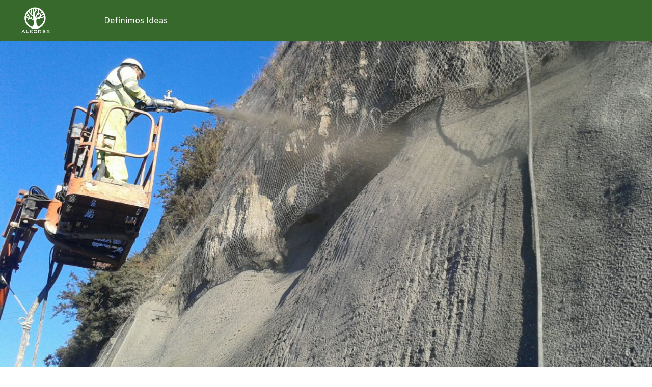

--- FILE ---
content_type: text/html; charset=UTF-8
request_url: https://solucionesecologicasalkorex.com/revestimientos-de-morteros-proyectados/
body_size: 13162
content:
<!DOCTYPE html>
<html lang="es">
<head>
	<meta charset="UTF-8">
		<title>revestimientos de morteros proyectados &#8211; Alkorex | Especialistas en Corcho natural proyectado</title>
<meta name='robots' content='max-image-preview:large' />
	<style>img:is([sizes="auto" i], [sizes^="auto," i]) { contain-intrinsic-size: 3000px 1500px }</style>
	<link rel="alternate" type="application/rss+xml" title="Alkorex | Especialistas en Corcho natural proyectado &raquo; Feed" href="https://solucionesecologicasalkorex.com/feed/" />
<link rel="alternate" type="application/rss+xml" title="Alkorex | Especialistas en Corcho natural proyectado &raquo; Feed de los comentarios" href="https://solucionesecologicasalkorex.com/comments/feed/" />
<script>
window._wpemojiSettings = {"baseUrl":"https:\/\/s.w.org\/images\/core\/emoji\/16.0.1\/72x72\/","ext":".png","svgUrl":"https:\/\/s.w.org\/images\/core\/emoji\/16.0.1\/svg\/","svgExt":".svg","source":{"concatemoji":"https:\/\/solucionesecologicasalkorex.com\/wp-includes\/js\/wp-emoji-release.min.js?ver=6.8.3"}};
/*! This file is auto-generated */
!function(s,n){var o,i,e;function c(e){try{var t={supportTests:e,timestamp:(new Date).valueOf()};sessionStorage.setItem(o,JSON.stringify(t))}catch(e){}}function p(e,t,n){e.clearRect(0,0,e.canvas.width,e.canvas.height),e.fillText(t,0,0);var t=new Uint32Array(e.getImageData(0,0,e.canvas.width,e.canvas.height).data),a=(e.clearRect(0,0,e.canvas.width,e.canvas.height),e.fillText(n,0,0),new Uint32Array(e.getImageData(0,0,e.canvas.width,e.canvas.height).data));return t.every(function(e,t){return e===a[t]})}function u(e,t){e.clearRect(0,0,e.canvas.width,e.canvas.height),e.fillText(t,0,0);for(var n=e.getImageData(16,16,1,1),a=0;a<n.data.length;a++)if(0!==n.data[a])return!1;return!0}function f(e,t,n,a){switch(t){case"flag":return n(e,"\ud83c\udff3\ufe0f\u200d\u26a7\ufe0f","\ud83c\udff3\ufe0f\u200b\u26a7\ufe0f")?!1:!n(e,"\ud83c\udde8\ud83c\uddf6","\ud83c\udde8\u200b\ud83c\uddf6")&&!n(e,"\ud83c\udff4\udb40\udc67\udb40\udc62\udb40\udc65\udb40\udc6e\udb40\udc67\udb40\udc7f","\ud83c\udff4\u200b\udb40\udc67\u200b\udb40\udc62\u200b\udb40\udc65\u200b\udb40\udc6e\u200b\udb40\udc67\u200b\udb40\udc7f");case"emoji":return!a(e,"\ud83e\udedf")}return!1}function g(e,t,n,a){var r="undefined"!=typeof WorkerGlobalScope&&self instanceof WorkerGlobalScope?new OffscreenCanvas(300,150):s.createElement("canvas"),o=r.getContext("2d",{willReadFrequently:!0}),i=(o.textBaseline="top",o.font="600 32px Arial",{});return e.forEach(function(e){i[e]=t(o,e,n,a)}),i}function t(e){var t=s.createElement("script");t.src=e,t.defer=!0,s.head.appendChild(t)}"undefined"!=typeof Promise&&(o="wpEmojiSettingsSupports",i=["flag","emoji"],n.supports={everything:!0,everythingExceptFlag:!0},e=new Promise(function(e){s.addEventListener("DOMContentLoaded",e,{once:!0})}),new Promise(function(t){var n=function(){try{var e=JSON.parse(sessionStorage.getItem(o));if("object"==typeof e&&"number"==typeof e.timestamp&&(new Date).valueOf()<e.timestamp+604800&&"object"==typeof e.supportTests)return e.supportTests}catch(e){}return null}();if(!n){if("undefined"!=typeof Worker&&"undefined"!=typeof OffscreenCanvas&&"undefined"!=typeof URL&&URL.createObjectURL&&"undefined"!=typeof Blob)try{var e="postMessage("+g.toString()+"("+[JSON.stringify(i),f.toString(),p.toString(),u.toString()].join(",")+"));",a=new Blob([e],{type:"text/javascript"}),r=new Worker(URL.createObjectURL(a),{name:"wpTestEmojiSupports"});return void(r.onmessage=function(e){c(n=e.data),r.terminate(),t(n)})}catch(e){}c(n=g(i,f,p,u))}t(n)}).then(function(e){for(var t in e)n.supports[t]=e[t],n.supports.everything=n.supports.everything&&n.supports[t],"flag"!==t&&(n.supports.everythingExceptFlag=n.supports.everythingExceptFlag&&n.supports[t]);n.supports.everythingExceptFlag=n.supports.everythingExceptFlag&&!n.supports.flag,n.DOMReady=!1,n.readyCallback=function(){n.DOMReady=!0}}).then(function(){return e}).then(function(){var e;n.supports.everything||(n.readyCallback(),(e=n.source||{}).concatemoji?t(e.concatemoji):e.wpemoji&&e.twemoji&&(t(e.twemoji),t(e.wpemoji)))}))}((window,document),window._wpemojiSettings);
</script>
<link rel='stylesheet' id='hfe-widgets-style-css' href='https://solucionesecologicasalkorex.com/wp-content/plugins/header-footer-elementor/inc/widgets-css/frontend.css?ver=2.4.4' media='all' />
<style id='wp-emoji-styles-inline-css'>

	img.wp-smiley, img.emoji {
		display: inline !important;
		border: none !important;
		box-shadow: none !important;
		height: 1em !important;
		width: 1em !important;
		margin: 0 0.07em !important;
		vertical-align: -0.1em !important;
		background: none !important;
		padding: 0 !important;
	}
</style>
<style id='global-styles-inline-css'>
:root{--wp--preset--aspect-ratio--square: 1;--wp--preset--aspect-ratio--4-3: 4/3;--wp--preset--aspect-ratio--3-4: 3/4;--wp--preset--aspect-ratio--3-2: 3/2;--wp--preset--aspect-ratio--2-3: 2/3;--wp--preset--aspect-ratio--16-9: 16/9;--wp--preset--aspect-ratio--9-16: 9/16;--wp--preset--color--black: #000000;--wp--preset--color--cyan-bluish-gray: #abb8c3;--wp--preset--color--white: #ffffff;--wp--preset--color--pale-pink: #f78da7;--wp--preset--color--vivid-red: #cf2e2e;--wp--preset--color--luminous-vivid-orange: #ff6900;--wp--preset--color--luminous-vivid-amber: #fcb900;--wp--preset--color--light-green-cyan: #7bdcb5;--wp--preset--color--vivid-green-cyan: #00d084;--wp--preset--color--pale-cyan-blue: #8ed1fc;--wp--preset--color--vivid-cyan-blue: #0693e3;--wp--preset--color--vivid-purple: #9b51e0;--wp--preset--gradient--vivid-cyan-blue-to-vivid-purple: linear-gradient(135deg,rgba(6,147,227,1) 0%,rgb(155,81,224) 100%);--wp--preset--gradient--light-green-cyan-to-vivid-green-cyan: linear-gradient(135deg,rgb(122,220,180) 0%,rgb(0,208,130) 100%);--wp--preset--gradient--luminous-vivid-amber-to-luminous-vivid-orange: linear-gradient(135deg,rgba(252,185,0,1) 0%,rgba(255,105,0,1) 100%);--wp--preset--gradient--luminous-vivid-orange-to-vivid-red: linear-gradient(135deg,rgba(255,105,0,1) 0%,rgb(207,46,46) 100%);--wp--preset--gradient--very-light-gray-to-cyan-bluish-gray: linear-gradient(135deg,rgb(238,238,238) 0%,rgb(169,184,195) 100%);--wp--preset--gradient--cool-to-warm-spectrum: linear-gradient(135deg,rgb(74,234,220) 0%,rgb(151,120,209) 20%,rgb(207,42,186) 40%,rgb(238,44,130) 60%,rgb(251,105,98) 80%,rgb(254,248,76) 100%);--wp--preset--gradient--blush-light-purple: linear-gradient(135deg,rgb(255,206,236) 0%,rgb(152,150,240) 100%);--wp--preset--gradient--blush-bordeaux: linear-gradient(135deg,rgb(254,205,165) 0%,rgb(254,45,45) 50%,rgb(107,0,62) 100%);--wp--preset--gradient--luminous-dusk: linear-gradient(135deg,rgb(255,203,112) 0%,rgb(199,81,192) 50%,rgb(65,88,208) 100%);--wp--preset--gradient--pale-ocean: linear-gradient(135deg,rgb(255,245,203) 0%,rgb(182,227,212) 50%,rgb(51,167,181) 100%);--wp--preset--gradient--electric-grass: linear-gradient(135deg,rgb(202,248,128) 0%,rgb(113,206,126) 100%);--wp--preset--gradient--midnight: linear-gradient(135deg,rgb(2,3,129) 0%,rgb(40,116,252) 100%);--wp--preset--font-size--small: 13px;--wp--preset--font-size--medium: 20px;--wp--preset--font-size--large: 36px;--wp--preset--font-size--x-large: 42px;--wp--preset--spacing--20: 0.44rem;--wp--preset--spacing--30: 0.67rem;--wp--preset--spacing--40: 1rem;--wp--preset--spacing--50: 1.5rem;--wp--preset--spacing--60: 2.25rem;--wp--preset--spacing--70: 3.38rem;--wp--preset--spacing--80: 5.06rem;--wp--preset--shadow--natural: 6px 6px 9px rgba(0, 0, 0, 0.2);--wp--preset--shadow--deep: 12px 12px 50px rgba(0, 0, 0, 0.4);--wp--preset--shadow--sharp: 6px 6px 0px rgba(0, 0, 0, 0.2);--wp--preset--shadow--outlined: 6px 6px 0px -3px rgba(255, 255, 255, 1), 6px 6px rgba(0, 0, 0, 1);--wp--preset--shadow--crisp: 6px 6px 0px rgba(0, 0, 0, 1);}:root { --wp--style--global--content-size: 800px;--wp--style--global--wide-size: 1200px; }:where(body) { margin: 0; }.wp-site-blocks > .alignleft { float: left; margin-right: 2em; }.wp-site-blocks > .alignright { float: right; margin-left: 2em; }.wp-site-blocks > .aligncenter { justify-content: center; margin-left: auto; margin-right: auto; }:where(.wp-site-blocks) > * { margin-block-start: 24px; margin-block-end: 0; }:where(.wp-site-blocks) > :first-child { margin-block-start: 0; }:where(.wp-site-blocks) > :last-child { margin-block-end: 0; }:root { --wp--style--block-gap: 24px; }:root :where(.is-layout-flow) > :first-child{margin-block-start: 0;}:root :where(.is-layout-flow) > :last-child{margin-block-end: 0;}:root :where(.is-layout-flow) > *{margin-block-start: 24px;margin-block-end: 0;}:root :where(.is-layout-constrained) > :first-child{margin-block-start: 0;}:root :where(.is-layout-constrained) > :last-child{margin-block-end: 0;}:root :where(.is-layout-constrained) > *{margin-block-start: 24px;margin-block-end: 0;}:root :where(.is-layout-flex){gap: 24px;}:root :where(.is-layout-grid){gap: 24px;}.is-layout-flow > .alignleft{float: left;margin-inline-start: 0;margin-inline-end: 2em;}.is-layout-flow > .alignright{float: right;margin-inline-start: 2em;margin-inline-end: 0;}.is-layout-flow > .aligncenter{margin-left: auto !important;margin-right: auto !important;}.is-layout-constrained > .alignleft{float: left;margin-inline-start: 0;margin-inline-end: 2em;}.is-layout-constrained > .alignright{float: right;margin-inline-start: 2em;margin-inline-end: 0;}.is-layout-constrained > .aligncenter{margin-left: auto !important;margin-right: auto !important;}.is-layout-constrained > :where(:not(.alignleft):not(.alignright):not(.alignfull)){max-width: var(--wp--style--global--content-size);margin-left: auto !important;margin-right: auto !important;}.is-layout-constrained > .alignwide{max-width: var(--wp--style--global--wide-size);}body .is-layout-flex{display: flex;}.is-layout-flex{flex-wrap: wrap;align-items: center;}.is-layout-flex > :is(*, div){margin: 0;}body .is-layout-grid{display: grid;}.is-layout-grid > :is(*, div){margin: 0;}body{padding-top: 0px;padding-right: 0px;padding-bottom: 0px;padding-left: 0px;}a:where(:not(.wp-element-button)){text-decoration: underline;}:root :where(.wp-element-button, .wp-block-button__link){background-color: #32373c;border-width: 0;color: #fff;font-family: inherit;font-size: inherit;line-height: inherit;padding: calc(0.667em + 2px) calc(1.333em + 2px);text-decoration: none;}.has-black-color{color: var(--wp--preset--color--black) !important;}.has-cyan-bluish-gray-color{color: var(--wp--preset--color--cyan-bluish-gray) !important;}.has-white-color{color: var(--wp--preset--color--white) !important;}.has-pale-pink-color{color: var(--wp--preset--color--pale-pink) !important;}.has-vivid-red-color{color: var(--wp--preset--color--vivid-red) !important;}.has-luminous-vivid-orange-color{color: var(--wp--preset--color--luminous-vivid-orange) !important;}.has-luminous-vivid-amber-color{color: var(--wp--preset--color--luminous-vivid-amber) !important;}.has-light-green-cyan-color{color: var(--wp--preset--color--light-green-cyan) !important;}.has-vivid-green-cyan-color{color: var(--wp--preset--color--vivid-green-cyan) !important;}.has-pale-cyan-blue-color{color: var(--wp--preset--color--pale-cyan-blue) !important;}.has-vivid-cyan-blue-color{color: var(--wp--preset--color--vivid-cyan-blue) !important;}.has-vivid-purple-color{color: var(--wp--preset--color--vivid-purple) !important;}.has-black-background-color{background-color: var(--wp--preset--color--black) !important;}.has-cyan-bluish-gray-background-color{background-color: var(--wp--preset--color--cyan-bluish-gray) !important;}.has-white-background-color{background-color: var(--wp--preset--color--white) !important;}.has-pale-pink-background-color{background-color: var(--wp--preset--color--pale-pink) !important;}.has-vivid-red-background-color{background-color: var(--wp--preset--color--vivid-red) !important;}.has-luminous-vivid-orange-background-color{background-color: var(--wp--preset--color--luminous-vivid-orange) !important;}.has-luminous-vivid-amber-background-color{background-color: var(--wp--preset--color--luminous-vivid-amber) !important;}.has-light-green-cyan-background-color{background-color: var(--wp--preset--color--light-green-cyan) !important;}.has-vivid-green-cyan-background-color{background-color: var(--wp--preset--color--vivid-green-cyan) !important;}.has-pale-cyan-blue-background-color{background-color: var(--wp--preset--color--pale-cyan-blue) !important;}.has-vivid-cyan-blue-background-color{background-color: var(--wp--preset--color--vivid-cyan-blue) !important;}.has-vivid-purple-background-color{background-color: var(--wp--preset--color--vivid-purple) !important;}.has-black-border-color{border-color: var(--wp--preset--color--black) !important;}.has-cyan-bluish-gray-border-color{border-color: var(--wp--preset--color--cyan-bluish-gray) !important;}.has-white-border-color{border-color: var(--wp--preset--color--white) !important;}.has-pale-pink-border-color{border-color: var(--wp--preset--color--pale-pink) !important;}.has-vivid-red-border-color{border-color: var(--wp--preset--color--vivid-red) !important;}.has-luminous-vivid-orange-border-color{border-color: var(--wp--preset--color--luminous-vivid-orange) !important;}.has-luminous-vivid-amber-border-color{border-color: var(--wp--preset--color--luminous-vivid-amber) !important;}.has-light-green-cyan-border-color{border-color: var(--wp--preset--color--light-green-cyan) !important;}.has-vivid-green-cyan-border-color{border-color: var(--wp--preset--color--vivid-green-cyan) !important;}.has-pale-cyan-blue-border-color{border-color: var(--wp--preset--color--pale-cyan-blue) !important;}.has-vivid-cyan-blue-border-color{border-color: var(--wp--preset--color--vivid-cyan-blue) !important;}.has-vivid-purple-border-color{border-color: var(--wp--preset--color--vivid-purple) !important;}.has-vivid-cyan-blue-to-vivid-purple-gradient-background{background: var(--wp--preset--gradient--vivid-cyan-blue-to-vivid-purple) !important;}.has-light-green-cyan-to-vivid-green-cyan-gradient-background{background: var(--wp--preset--gradient--light-green-cyan-to-vivid-green-cyan) !important;}.has-luminous-vivid-amber-to-luminous-vivid-orange-gradient-background{background: var(--wp--preset--gradient--luminous-vivid-amber-to-luminous-vivid-orange) !important;}.has-luminous-vivid-orange-to-vivid-red-gradient-background{background: var(--wp--preset--gradient--luminous-vivid-orange-to-vivid-red) !important;}.has-very-light-gray-to-cyan-bluish-gray-gradient-background{background: var(--wp--preset--gradient--very-light-gray-to-cyan-bluish-gray) !important;}.has-cool-to-warm-spectrum-gradient-background{background: var(--wp--preset--gradient--cool-to-warm-spectrum) !important;}.has-blush-light-purple-gradient-background{background: var(--wp--preset--gradient--blush-light-purple) !important;}.has-blush-bordeaux-gradient-background{background: var(--wp--preset--gradient--blush-bordeaux) !important;}.has-luminous-dusk-gradient-background{background: var(--wp--preset--gradient--luminous-dusk) !important;}.has-pale-ocean-gradient-background{background: var(--wp--preset--gradient--pale-ocean) !important;}.has-electric-grass-gradient-background{background: var(--wp--preset--gradient--electric-grass) !important;}.has-midnight-gradient-background{background: var(--wp--preset--gradient--midnight) !important;}.has-small-font-size{font-size: var(--wp--preset--font-size--small) !important;}.has-medium-font-size{font-size: var(--wp--preset--font-size--medium) !important;}.has-large-font-size{font-size: var(--wp--preset--font-size--large) !important;}.has-x-large-font-size{font-size: var(--wp--preset--font-size--x-large) !important;}
:root :where(.wp-block-pullquote){font-size: 1.5em;line-height: 1.6;}
</style>
<link rel='stylesheet' id='hfe-style-css' href='https://solucionesecologicasalkorex.com/wp-content/plugins/header-footer-elementor/assets/css/header-footer-elementor.css?ver=2.4.4' media='all' />
<link rel='stylesheet' id='elementor-icons-css' href='https://solucionesecologicasalkorex.com/wp-content/plugins/elementor/assets/lib/eicons/css/elementor-icons.min.css?ver=5.43.0' media='all' />
<link rel='stylesheet' id='elementor-frontend-css' href='https://solucionesecologicasalkorex.com/wp-content/plugins/elementor/assets/css/frontend.min.css?ver=3.30.2' media='all' />
<link rel='stylesheet' id='elementor-post-614-css' href='https://solucionesecologicasalkorex.com/wp-content/uploads/elementor/css/post-614.css?ver=1749116997' media='all' />
<link rel='stylesheet' id='eihe-front-style-css' href='https://solucionesecologicasalkorex.com/wp-content/plugins/emage-hover-effects-for-elementor/assets/css/style.min.css?ver=4.3.5' media='all' />
<link rel='stylesheet' id='font-awesome-5-all-css' href='https://solucionesecologicasalkorex.com/wp-content/plugins/elementor/assets/lib/font-awesome/css/all.min.css?ver=3.30.2' media='all' />
<link rel='stylesheet' id='font-awesome-4-shim-css' href='https://solucionesecologicasalkorex.com/wp-content/plugins/elementor/assets/lib/font-awesome/css/v4-shims.min.css?ver=3.30.2' media='all' />
<link rel='stylesheet' id='widget-image-css' href='https://solucionesecologicasalkorex.com/wp-content/plugins/elementor/assets/css/widget-image.min.css?ver=3.30.2' media='all' />
<link rel='stylesheet' id='e-sticky-css' href='https://solucionesecologicasalkorex.com/wp-content/plugins/elementor-pro/assets/css/modules/sticky.min.css?ver=3.29.2' media='all' />
<link rel='stylesheet' id='e-animation-fadeInDown-css' href='https://solucionesecologicasalkorex.com/wp-content/plugins/elementor/assets/lib/animations/styles/fadeInDown.min.css?ver=3.30.2' media='all' />
<link rel='stylesheet' id='e-motion-fx-css' href='https://solucionesecologicasalkorex.com/wp-content/plugins/elementor-pro/assets/css/modules/motion-fx.min.css?ver=3.29.2' media='all' />
<link rel='stylesheet' id='widget-heading-css' href='https://solucionesecologicasalkorex.com/wp-content/plugins/elementor/assets/css/widget-heading.min.css?ver=3.30.2' media='all' />
<link rel='stylesheet' id='e-animation-fadeInUp-css' href='https://solucionesecologicasalkorex.com/wp-content/plugins/elementor/assets/lib/animations/styles/fadeInUp.min.css?ver=3.30.2' media='all' />
<link rel='stylesheet' id='e-animation-grow-css' href='https://solucionesecologicasalkorex.com/wp-content/plugins/elementor/assets/lib/animations/styles/e-animation-grow.min.css?ver=3.30.2' media='all' />
<link rel='stylesheet' id='widget-social-icons-css' href='https://solucionesecologicasalkorex.com/wp-content/plugins/elementor/assets/css/widget-social-icons.min.css?ver=3.30.2' media='all' />
<link rel='stylesheet' id='e-apple-webkit-css' href='https://solucionesecologicasalkorex.com/wp-content/plugins/elementor/assets/css/conditionals/apple-webkit.min.css?ver=3.30.2' media='all' />
<link rel='stylesheet' id='widget-form-css' href='https://solucionesecologicasalkorex.com/wp-content/plugins/elementor-pro/assets/css/widget-form.min.css?ver=3.29.2' media='all' />
<link rel='stylesheet' id='swiper-css' href='https://solucionesecologicasalkorex.com/wp-content/plugins/elementor/assets/lib/swiper/v8/css/swiper.min.css?ver=8.4.5' media='all' />
<link rel='stylesheet' id='e-swiper-css' href='https://solucionesecologicasalkorex.com/wp-content/plugins/elementor/assets/css/conditionals/e-swiper.min.css?ver=3.30.2' media='all' />
<link rel='stylesheet' id='elementor-post-1607-css' href='https://solucionesecologicasalkorex.com/wp-content/uploads/elementor/css/post-1607.css?ver=1752261073' media='all' />
<link rel='stylesheet' id='megamenu-css' href='https://solucionesecologicasalkorex.com/wp-content/uploads/maxmegamenu/style.css?ver=1ca2dc' media='all' />
<link rel='stylesheet' id='dashicons-css' href='https://solucionesecologicasalkorex.com/wp-includes/css/dashicons.min.css?ver=6.8.3' media='all' />
<link rel='stylesheet' id='hello-elementor-css' href='https://solucionesecologicasalkorex.com/wp-content/themes/hello-elementor/assets/css/reset.css?ver=3.4.4' media='all' />
<link rel='stylesheet' id='hello-elementor-theme-style-css' href='https://solucionesecologicasalkorex.com/wp-content/themes/hello-elementor/assets/css/theme.css?ver=3.4.4' media='all' />
<link rel='stylesheet' id='hello-elementor-header-footer-css' href='https://solucionesecologicasalkorex.com/wp-content/themes/hello-elementor/assets/css/header-footer.css?ver=3.4.4' media='all' />
<link rel='stylesheet' id='hfe-elementor-icons-css' href='https://solucionesecologicasalkorex.com/wp-content/plugins/elementor/assets/lib/eicons/css/elementor-icons.min.css?ver=5.34.0' media='all' />
<link rel='stylesheet' id='hfe-icons-list-css' href='https://solucionesecologicasalkorex.com/wp-content/plugins/elementor/assets/css/widget-icon-list.min.css?ver=3.24.3' media='all' />
<link rel='stylesheet' id='hfe-social-icons-css' href='https://solucionesecologicasalkorex.com/wp-content/plugins/elementor/assets/css/widget-social-icons.min.css?ver=3.24.0' media='all' />
<link rel='stylesheet' id='hfe-social-share-icons-brands-css' href='https://solucionesecologicasalkorex.com/wp-content/plugins/elementor/assets/lib/font-awesome/css/brands.css?ver=5.15.3' media='all' />
<link rel='stylesheet' id='hfe-social-share-icons-fontawesome-css' href='https://solucionesecologicasalkorex.com/wp-content/plugins/elementor/assets/lib/font-awesome/css/fontawesome.css?ver=5.15.3' media='all' />
<link rel='stylesheet' id='hfe-nav-menu-icons-css' href='https://solucionesecologicasalkorex.com/wp-content/plugins/elementor/assets/lib/font-awesome/css/solid.css?ver=5.15.3' media='all' />
<link rel='stylesheet' id='hfe-widget-blockquote-css' href='https://solucionesecologicasalkorex.com/wp-content/plugins/elementor-pro/assets/css/widget-blockquote.min.css?ver=3.25.0' media='all' />
<link rel='stylesheet' id='hfe-mega-menu-css' href='https://solucionesecologicasalkorex.com/wp-content/plugins/elementor-pro/assets/css/widget-mega-menu.min.css?ver=3.26.2' media='all' />
<link rel='stylesheet' id='hfe-nav-menu-widget-css' href='https://solucionesecologicasalkorex.com/wp-content/plugins/elementor-pro/assets/css/widget-nav-menu.min.css?ver=3.26.0' media='all' />
<link rel='stylesheet' id='elementor-gf-local-amiko-css' href='https://solucionesecologicasalkorex.com/wp-content/uploads/elementor/google-fonts/css/amiko.css?ver=1747729490' media='all' />
<link rel='stylesheet' id='elementor-gf-local-robotoslab-css' href='https://solucionesecologicasalkorex.com/wp-content/uploads/elementor/google-fonts/css/robotoslab.css?ver=1747729492' media='all' />
<link rel='stylesheet' id='elementor-gf-local-aldrich-css' href='https://solucionesecologicasalkorex.com/wp-content/uploads/elementor/google-fonts/css/aldrich.css?ver=1747729496' media='all' />
<link rel='stylesheet' id='elementor-gf-local-adventpro-css' href='https://solucionesecologicasalkorex.com/wp-content/uploads/elementor/google-fonts/css/adventpro.css?ver=1747729496' media='all' />
<link rel='stylesheet' id='elementor-gf-local-allerta-css' href='https://solucionesecologicasalkorex.com/wp-content/uploads/elementor/google-fonts/css/allerta.css?ver=1747729496' media='all' />
<link rel='stylesheet' id='elementor-icons-shared-0-css' href='https://solucionesecologicasalkorex.com/wp-content/plugins/elementor/assets/lib/font-awesome/css/fontawesome.min.css?ver=5.15.3' media='all' />
<link rel='stylesheet' id='elementor-icons-fa-brands-css' href='https://solucionesecologicasalkorex.com/wp-content/plugins/elementor/assets/lib/font-awesome/css/brands.min.css?ver=5.15.3' media='all' />
<script src="https://solucionesecologicasalkorex.com/wp-content/plugins/elementor/assets/lib/font-awesome/js/v4-shims.min.js?ver=3.30.2" id="font-awesome-4-shim-js"></script>
<script src="https://solucionesecologicasalkorex.com/wp-includes/js/jquery/jquery.min.js?ver=3.7.1" id="jquery-core-js"></script>
<script src="https://solucionesecologicasalkorex.com/wp-includes/js/jquery/jquery-migrate.min.js?ver=3.4.1" id="jquery-migrate-js"></script>
<script id="jquery-js-after">
!function($){"use strict";$(document).ready(function(){$(this).scrollTop()>100&&$(".hfe-scroll-to-top-wrap").removeClass("hfe-scroll-to-top-hide"),$(window).scroll(function(){$(this).scrollTop()<100?$(".hfe-scroll-to-top-wrap").fadeOut(300):$(".hfe-scroll-to-top-wrap").fadeIn(300)}),$(".hfe-scroll-to-top-wrap").on("click",function(){$("html, body").animate({scrollTop:0},300);return!1})})}(jQuery);
!function($){'use strict';$(document).ready(function(){var bar=$('.hfe-reading-progress-bar');if(!bar.length)return;$(window).on('scroll',function(){var s=$(window).scrollTop(),d=$(document).height()-$(window).height(),p=d? s/d*100:0;bar.css('width',p+'%')});});}(jQuery);
</script>
<link rel="https://api.w.org/" href="https://solucionesecologicasalkorex.com/wp-json/" /><link rel="alternate" title="JSON" type="application/json" href="https://solucionesecologicasalkorex.com/wp-json/wp/v2/pages/1607" /><link rel="EditURI" type="application/rsd+xml" title="RSD" href="https://solucionesecologicasalkorex.com/xmlrpc.php?rsd" />
<meta name="generator" content="WordPress 6.8.3" />
<link rel="canonical" href="https://solucionesecologicasalkorex.com/revestimientos-de-morteros-proyectados/" />
<link rel='shortlink' href='https://solucionesecologicasalkorex.com/?p=1607' />
<link rel="alternate" title="oEmbed (JSON)" type="application/json+oembed" href="https://solucionesecologicasalkorex.com/wp-json/oembed/1.0/embed?url=https%3A%2F%2Fsolucionesecologicasalkorex.com%2Frevestimientos-de-morteros-proyectados%2F" />
<link rel="alternate" title="oEmbed (XML)" type="text/xml+oembed" href="https://solucionesecologicasalkorex.com/wp-json/oembed/1.0/embed?url=https%3A%2F%2Fsolucionesecologicasalkorex.com%2Frevestimientos-de-morteros-proyectados%2F&#038;format=xml" />
<meta name="generator" content="Elementor 3.30.2; features: additional_custom_breakpoints; settings: css_print_method-external, google_font-enabled, font_display-auto">
			<style>
				.e-con.e-parent:nth-of-type(n+4):not(.e-lazyloaded):not(.e-no-lazyload),
				.e-con.e-parent:nth-of-type(n+4):not(.e-lazyloaded):not(.e-no-lazyload) * {
					background-image: none !important;
				}
				@media screen and (max-height: 1024px) {
					.e-con.e-parent:nth-of-type(n+3):not(.e-lazyloaded):not(.e-no-lazyload),
					.e-con.e-parent:nth-of-type(n+3):not(.e-lazyloaded):not(.e-no-lazyload) * {
						background-image: none !important;
					}
				}
				@media screen and (max-height: 640px) {
					.e-con.e-parent:nth-of-type(n+2):not(.e-lazyloaded):not(.e-no-lazyload),
					.e-con.e-parent:nth-of-type(n+2):not(.e-lazyloaded):not(.e-no-lazyload) * {
						background-image: none !important;
					}
				}
			</style>
			<link rel="icon" href="https://solucionesecologicasalkorex.com/wp-content/uploads/2019/10/cropped-logo-alkorex-32x32.jpg" sizes="32x32" />
<link rel="icon" href="https://solucionesecologicasalkorex.com/wp-content/uploads/2019/10/cropped-logo-alkorex-192x192.jpg" sizes="192x192" />
<link rel="apple-touch-icon" href="https://solucionesecologicasalkorex.com/wp-content/uploads/2019/10/cropped-logo-alkorex-180x180.jpg" />
<meta name="msapplication-TileImage" content="https://solucionesecologicasalkorex.com/wp-content/uploads/2019/10/cropped-logo-alkorex-270x270.jpg" />
		<style id="wp-custom-css">
			#Navbar {
Posición: fija;
Ancho: 100%;
opacidad: 0,96;
}

Sección {
padding-top: 7.3%;
}

/** Start Block Kit CSS: 33-3-f2d4515681d0cdeb2a000d0405e47669 **/

.envato-kit-30-phone-overlay {
	position: absolute !important;
	display: block !important;
	top: 0%;
	left: 0%;
	right: 0%;
	margin: auto;
	z-index: 1;
}
.envato-kit-30-div-rotate{
	transform: rotate(90deg);
}

/** End Block Kit CSS: 33-3-f2d4515681d0cdeb2a000d0405e47669 **/		</style>
		<style type="text/css">/** Mega Menu CSS: fs **/</style>
	<meta name="viewport" content="width=device-width, initial-scale=1.0, viewport-fit=cover" /></head>
<body class="wp-singular page-template page-template-elementor_canvas page page-id-1607 wp-custom-logo wp-embed-responsive wp-theme-hello-elementor ehf-template-hello-elementor ehf-stylesheet-hello-elementor mega-menu-menu-1 hello-elementor-default elementor-default elementor-template-canvas elementor-kit-614 elementor-page elementor-page-1607">
			<div data-elementor-type="wp-page" data-elementor-id="1607" class="elementor elementor-1607" data-elementor-post-type="page">
						<header class="elementor-section elementor-top-section elementor-element elementor-element-982ffa8 elementor-section-full_width elementor-section-content-middle elementor-section-stretched elementor-hidden-phone animated-slow elementor-section-height-min-height elementor-section-height-default elementor-section-items-middle elementor-invisible" data-id="982ffa8" data-element_type="section" data-settings="{&quot;background_background&quot;:&quot;classic&quot;,&quot;stretch_section&quot;:&quot;section-stretched&quot;,&quot;sticky&quot;:&quot;top&quot;,&quot;animation&quot;:&quot;fadeInDown&quot;,&quot;sticky_on&quot;:[&quot;desktop&quot;,&quot;tablet&quot;,&quot;mobile&quot;],&quot;sticky_offset&quot;:0,&quot;sticky_effects_offset&quot;:0,&quot;sticky_anchor_link_offset&quot;:0}">
						<div class="elementor-container elementor-column-gap-no">
					<div class="elementor-column elementor-col-33 elementor-top-column elementor-element elementor-element-20ac269" data-id="20ac269" data-element_type="column">
			<div class="elementor-widget-wrap elementor-element-populated">
						<div class="elementor-element elementor-element-3b61b50 elementor-widget__width-initial elementor-widget elementor-widget-global elementor-global-1137 elementor-widget-image" data-id="3b61b50" data-element_type="widget" data-widget_type="image.default">
				<div class="elementor-widget-container">
																<a href="https://solucionesecologicasalkorex.com">
							<img fetchpriority="high" decoding="async" width="440" height="379" src="https://solucionesecologicasalkorex.com/wp-content/uploads/2019/10/lgoo-blanco.png" class="attachment-medium_large size-medium_large wp-image-141" alt="" srcset="https://solucionesecologicasalkorex.com/wp-content/uploads/2019/10/lgoo-blanco.png 440w, https://solucionesecologicasalkorex.com/wp-content/uploads/2019/10/lgoo-blanco-300x258.png 300w" sizes="(max-width: 440px) 100vw, 440px" />								</a>
															</div>
				</div>
					</div>
		</div>
				<div class="elementor-column elementor-col-33 elementor-top-column elementor-element elementor-element-a918dd6" data-id="a918dd6" data-element_type="column">
			<div class="elementor-widget-wrap elementor-element-populated">
						<div class="elementor-element elementor-element-4e91d1b elementor-widget-tablet__width-initial elementor-widget elementor-widget-global elementor-global-1140 elementor-widget-text-editor" data-id="4e91d1b" data-element_type="widget" data-widget_type="text-editor.default">
				<div class="elementor-widget-container">
									<p>Definimos Ideas</p>								</div>
				</div>
					</div>
		</div>
				<div class="elementor-column elementor-col-33 elementor-top-column elementor-element elementor-element-fb2f743" data-id="fb2f743" data-element_type="column">
			<div class="elementor-widget-wrap">
							</div>
		</div>
					</div>
		</header>
				<header class="elementor-section elementor-top-section elementor-element elementor-element-b113dab elementor-section-full_width elementor-section-content-middle elementor-section-stretched animated-slow elementor-section-height-min-height elementor-hidden-desktop elementor-hidden-tablet elementor-section-height-default elementor-section-items-middle elementor-invisible" data-id="b113dab" data-element_type="section" data-settings="{&quot;background_background&quot;:&quot;classic&quot;,&quot;stretch_section&quot;:&quot;section-stretched&quot;,&quot;sticky&quot;:&quot;top&quot;,&quot;motion_fx_motion_fx_scrolling&quot;:&quot;yes&quot;,&quot;motion_fx_opacity_effect&quot;:&quot;yes&quot;,&quot;motion_fx_opacity_range&quot;:{&quot;unit&quot;:&quot;%&quot;,&quot;size&quot;:&quot;&quot;,&quot;sizes&quot;:{&quot;start&quot;:68,&quot;end&quot;:77}},&quot;animation&quot;:&quot;fadeInDown&quot;,&quot;motion_fx_opacity_direction&quot;:&quot;out-in&quot;,&quot;motion_fx_opacity_level&quot;:{&quot;unit&quot;:&quot;px&quot;,&quot;size&quot;:10,&quot;sizes&quot;:[]},&quot;motion_fx_devices&quot;:[&quot;desktop&quot;,&quot;tablet&quot;,&quot;mobile&quot;],&quot;sticky_on&quot;:[&quot;desktop&quot;,&quot;tablet&quot;,&quot;mobile&quot;],&quot;sticky_offset&quot;:0,&quot;sticky_effects_offset&quot;:0,&quot;sticky_anchor_link_offset&quot;:0}">
						<div class="elementor-container elementor-column-gap-no">
					<div class="elementor-column elementor-col-33 elementor-top-column elementor-element elementor-element-855f4ad" data-id="855f4ad" data-element_type="column">
			<div class="elementor-widget-wrap elementor-element-populated">
						<div class="elementor-element elementor-element-2834583 elementor-widget elementor-widget-image" data-id="2834583" data-element_type="widget" data-widget_type="image.default">
				<div class="elementor-widget-container">
																<a href="https://solucionesecologicasalkorex.com">
							<img decoding="async" width="300" height="258" src="https://solucionesecologicasalkorex.com/wp-content/uploads/2019/10/lgoo-blanco-300x258.png" class="attachment-medium size-medium wp-image-141" alt="" srcset="https://solucionesecologicasalkorex.com/wp-content/uploads/2019/10/lgoo-blanco-300x258.png 300w, https://solucionesecologicasalkorex.com/wp-content/uploads/2019/10/lgoo-blanco.png 440w" sizes="(max-width: 300px) 100vw, 300px" />								</a>
															</div>
				</div>
					</div>
		</div>
				<div class="elementor-column elementor-col-33 elementor-top-column elementor-element elementor-element-61ae499" data-id="61ae499" data-element_type="column">
			<div class="elementor-widget-wrap elementor-element-populated">
						<div class="elementor-element elementor-element-23863ed elementor-widget-mobile__width-initial elementor-widget elementor-widget-text-editor" data-id="23863ed" data-element_type="widget" data-widget_type="text-editor.default">
				<div class="elementor-widget-container">
									<p>Desarrollos Sostenibles</p>								</div>
				</div>
					</div>
		</div>
				<div class="elementor-column elementor-col-33 elementor-top-column elementor-element elementor-element-98d2c3b" data-id="98d2c3b" data-element_type="column">
			<div class="elementor-widget-wrap">
							</div>
		</div>
					</div>
		</header>
				<section class="elementor-section elementor-top-section elementor-element elementor-element-55c8873 elementor-section-stretched elementor-section-full_width elementor-section-height-default elementor-section-height-default" data-id="55c8873" data-element_type="section" data-settings="{&quot;stretch_section&quot;:&quot;section-stretched&quot;}">
						<div class="elementor-container elementor-column-gap-no">
					<div class="elementor-column elementor-col-100 elementor-top-column elementor-element elementor-element-4979591" data-id="4979591" data-element_type="column">
			<div class="elementor-widget-wrap elementor-element-populated">
						<div class="elementor-element elementor-element-b79e255 elementor-widget elementor-widget-image" data-id="b79e255" data-element_type="widget" data-widget_type="image.default">
				<div class="elementor-widget-container">
															<img decoding="async" width="1600" height="960" src="https://solucionesecologicasalkorex.com/wp-content/uploads/2020/04/TALUD-GUNITADO-A8-2.jpg" class="attachment-full size-full wp-image-1613" alt="mortero proyectado" srcset="https://solucionesecologicasalkorex.com/wp-content/uploads/2020/04/TALUD-GUNITADO-A8-2.jpg 1600w, https://solucionesecologicasalkorex.com/wp-content/uploads/2020/04/TALUD-GUNITADO-A8-2-300x180.jpg 300w, https://solucionesecologicasalkorex.com/wp-content/uploads/2020/04/TALUD-GUNITADO-A8-2-1024x614.jpg 1024w, https://solucionesecologicasalkorex.com/wp-content/uploads/2020/04/TALUD-GUNITADO-A8-2-768x461.jpg 768w, https://solucionesecologicasalkorex.com/wp-content/uploads/2020/04/TALUD-GUNITADO-A8-2-1536x922.jpg 1536w" sizes="(max-width: 1600px) 100vw, 1600px" />															</div>
				</div>
					</div>
		</div>
					</div>
		</section>
				<section class="elementor-section elementor-top-section elementor-element elementor-element-0c40825 elementor-section-boxed elementor-section-height-default elementor-section-height-default" data-id="0c40825" data-element_type="section">
						<div class="elementor-container elementor-column-gap-default">
					<div class="elementor-column elementor-col-100 elementor-top-column elementor-element elementor-element-b56cc7f" data-id="b56cc7f" data-element_type="column">
			<div class="elementor-widget-wrap elementor-element-populated">
						<div class="elementor-element elementor-element-4f6154df elementor-widget elementor-widget-heading" data-id="4f6154df" data-element_type="widget" data-widget_type="heading.default">
				<div class="elementor-widget-container">
					<h1 class="elementor-heading-title elementor-size-default">Revestimiento de mortero proyectado</h1>				</div>
				</div>
				<div class="elementor-element elementor-element-7037403b elementor-widget elementor-widget-heading" data-id="7037403b" data-element_type="widget" data-widget_type="heading.default">
				<div class="elementor-widget-container">
					<h1 class="elementor-heading-title elementor-size-default">Múltiples aplicaciones</h1>				</div>
				</div>
					</div>
		</div>
					</div>
		</section>
				<section class="elementor-section elementor-top-section elementor-element elementor-element-45aa90a9 elementor-section-stretched animated-slow elementor-section-boxed elementor-section-height-default elementor-section-height-default elementor-invisible" data-id="45aa90a9" data-element_type="section" data-settings="{&quot;stretch_section&quot;:&quot;section-stretched&quot;,&quot;animation&quot;:&quot;fadeInUp&quot;}">
						<div class="elementor-container elementor-column-gap-default">
					<div class="elementor-column elementor-col-100 elementor-top-column elementor-element elementor-element-64f72572" data-id="64f72572" data-element_type="column">
			<div class="elementor-widget-wrap elementor-element-populated">
						<div class="elementor-element elementor-element-3fcb8eb1 elementor-widget elementor-widget-text-editor" data-id="3fcb8eb1" data-element_type="widget" data-widget_type="text-editor.default">
				<div class="elementor-widget-container">
									<p><strong>Especialista en aplicación de revestimientos especiales, mortero, mortero de cal, y mortero monocapa.</strong></p>
<p><span style="font-weight: 400;">Alkorex cuenta con el personal cualificado para todos los distintos revestimientos que puede presentar una obra nueva o rehabilitación. Todo ello con personal cualificado y mejores técnicas actuales con las mejores marcas en materiales y maquinarias para realizar los trabajos.&nbsp;</span></p>
<p><span style="font-weight: 400;">Los&nbsp;</span><b>materiales utilizados son de primeras marcas con certificado CE,</b><span style="font-weight: 400;"> con un estricto control de calidad y siempre estamos al día de productos, materiales y maquinaria nueva que salen al mercado. A su vez, los empleados se forman constantemente para, también, responder a las nuevas necesidades y a los nuevos avances que surgen.&nbsp;</span><span style="font-weight: 400;">Usamos las últimas técnicas del mercado para realizar una proyección de mayor calidad,&nbsp; rapidez y con excelentes resultados</span><span style="font-weight: 400;">.</span></p>
<p><span style="font-weight: 400;">&nbsp;</span></p>
<p><span style="font-weight: 400;">Nos comprometemos a realizar los</span><b>&nbsp;servicios contratados en el tiempo acordado</b><span style="font-weight: 400;">&nbsp;y siempre con la finalidad principal de satisfacer las necesidades de nuestros clientes.</span></p>
<p><strong>Actuaciones:</strong></p>
<ul>
<li style="font-weight: 400;"><span style="font-weight: 400;">Revestir mediante pastas y morteros especiales de aislamiento, impermeabilización y reparación.</span></li>
<li style="font-weight: 400;"><span style="font-weight: 400;">Revestir mediante mortero monocapa, revoco y enlucido.</span></li>
<li style="font-weight: 400;"><span style="font-weight: 400;">Realizar enfoscados y guarnecidos «a buena vista».</span></li>
<li style="font-weight: 400;"><span style="font-weight: 400;">Sanear y regularizar soportes para revestimiento en construcción.</span></li>
<li style="font-weight: 400;"><span style="font-weight: 400;">Elaborar pastas, morteros, adhesivos y hormigones.</span></li>
<li style="font-weight: 400;"><span style="font-weight: 400;">Ejecutar recrecidos planos para revestimiento en construcción.</span></li>
<li style="font-weight: 400;"><span style="font-weight: 400;">Organizar trabajos de revestimientos continuos conglomerados y rígidos modulares en construcción</span></li>
</ul>
<p><span style="font-weight: 400;">&nbsp;</span></p>								</div>
				</div>
				<div class="elementor-element elementor-element-10d5428f elementor-widget-mobile__width-initial elementor-widget elementor-widget-text-editor" data-id="10d5428f" data-element_type="widget" data-widget_type="text-editor.default">
				<div class="elementor-widget-container">
									<p>Desarrollos Sostenibles</p>								</div>
				</div>
					</div>
		</div>
					</div>
		</section>
				<section class="elementor-section elementor-top-section elementor-element elementor-element-435bae6 elementor-section-stretched elementor-section-full_width elementor-section-height-default elementor-section-height-default" data-id="435bae6" data-element_type="section" data-settings="{&quot;stretch_section&quot;:&quot;section-stretched&quot;}">
						<div class="elementor-container elementor-column-gap-default">
					<div class="elementor-column elementor-col-33 elementor-top-column elementor-element elementor-element-41f3dad" data-id="41f3dad" data-element_type="column">
			<div class="elementor-widget-wrap elementor-element-populated">
						<div class="elementor-element elementor-element-a7f3315 elementor-widget elementor-widget-image" data-id="a7f3315" data-element_type="widget" data-widget_type="image.default">
				<div class="elementor-widget-container">
															<img loading="lazy" decoding="async" width="1920" height="1080" src="https://solucionesecologicasalkorex.com/wp-content/uploads/2020/07/25.jpg" class="attachment-full size-full wp-image-1913" alt="" srcset="https://solucionesecologicasalkorex.com/wp-content/uploads/2020/07/25.jpg 1920w, https://solucionesecologicasalkorex.com/wp-content/uploads/2020/07/25-300x169.jpg 300w, https://solucionesecologicasalkorex.com/wp-content/uploads/2020/07/25-1024x576.jpg 1024w, https://solucionesecologicasalkorex.com/wp-content/uploads/2020/07/25-768x432.jpg 768w, https://solucionesecologicasalkorex.com/wp-content/uploads/2020/07/25-1536x864.jpg 1536w" sizes="(max-width: 1920px) 100vw, 1920px" />															</div>
				</div>
					</div>
		</div>
				<div class="elementor-column elementor-col-33 elementor-top-column elementor-element elementor-element-89457d4" data-id="89457d4" data-element_type="column">
			<div class="elementor-widget-wrap elementor-element-populated">
						<div class="elementor-element elementor-element-31d847b elementor-widget elementor-widget-image" data-id="31d847b" data-element_type="widget" data-widget_type="image.default">
				<div class="elementor-widget-container">
															<img loading="lazy" decoding="async" width="1920" height="1080" src="https://solucionesecologicasalkorex.com/wp-content/uploads/2020/07/06.jpg" class="attachment-full size-full wp-image-1914" alt="" srcset="https://solucionesecologicasalkorex.com/wp-content/uploads/2020/07/06.jpg 1920w, https://solucionesecologicasalkorex.com/wp-content/uploads/2020/07/06-300x169.jpg 300w, https://solucionesecologicasalkorex.com/wp-content/uploads/2020/07/06-1024x576.jpg 1024w, https://solucionesecologicasalkorex.com/wp-content/uploads/2020/07/06-768x432.jpg 768w, https://solucionesecologicasalkorex.com/wp-content/uploads/2020/07/06-1536x864.jpg 1536w" sizes="(max-width: 1920px) 100vw, 1920px" />															</div>
				</div>
					</div>
		</div>
				<div class="elementor-column elementor-col-33 elementor-top-column elementor-element elementor-element-8d5eca2" data-id="8d5eca2" data-element_type="column">
			<div class="elementor-widget-wrap elementor-element-populated">
						<div class="elementor-element elementor-element-4a6f5a0 elementor-widget elementor-widget-image" data-id="4a6f5a0" data-element_type="widget" data-widget_type="image.default">
				<div class="elementor-widget-container">
															<img loading="lazy" decoding="async" width="1920" height="1079" src="https://solucionesecologicasalkorex.com/wp-content/uploads/2020/07/26.jpg" class="attachment-full size-full wp-image-1915" alt="" srcset="https://solucionesecologicasalkorex.com/wp-content/uploads/2020/07/26.jpg 1920w, https://solucionesecologicasalkorex.com/wp-content/uploads/2020/07/26-300x169.jpg 300w, https://solucionesecologicasalkorex.com/wp-content/uploads/2020/07/26-1024x575.jpg 1024w, https://solucionesecologicasalkorex.com/wp-content/uploads/2020/07/26-768x432.jpg 768w, https://solucionesecologicasalkorex.com/wp-content/uploads/2020/07/26-1536x863.jpg 1536w" sizes="(max-width: 1920px) 100vw, 1920px" />															</div>
				</div>
					</div>
		</div>
					</div>
		</section>
				<section class="elementor-section elementor-top-section elementor-element elementor-element-d03b887 elementor-section-content-middle elementor-section-stretched elementor-hidden-tablet elementor-hidden-phone elementor-section-boxed elementor-section-height-default elementor-section-height-default elementor-invisible" data-id="d03b887" data-element_type="section" data-settings="{&quot;background_background&quot;:&quot;slideshow&quot;,&quot;stretch_section&quot;:&quot;section-stretched&quot;,&quot;animation&quot;:&quot;fadeInUp&quot;,&quot;background_slideshow_gallery&quot;:[{&quot;id&quot;:221,&quot;url&quot;:&quot;https:\/\/solucionesecologicasalkorex.com\/wp-content\/uploads\/2019\/10\/tr.jpg&quot;}],&quot;background_slideshow_loop&quot;:&quot;yes&quot;,&quot;background_slideshow_slide_duration&quot;:5000,&quot;background_slideshow_slide_transition&quot;:&quot;fade&quot;,&quot;background_slideshow_transition_duration&quot;:500}">
						<div class="elementor-container elementor-column-gap-no">
					<div class="elementor-column elementor-col-100 elementor-top-column elementor-element elementor-element-3948519" data-id="3948519" data-element_type="column" data-settings="{&quot;animation&quot;:&quot;none&quot;}">
			<div class="elementor-widget-wrap elementor-element-populated">
						<div class="elementor-element elementor-element-24fdd79 elementor-widget elementor-widget-heading" data-id="24fdd79" data-element_type="widget" data-widget_type="heading.default">
				<div class="elementor-widget-container">
					<h4 class="elementor-heading-title elementor-size-default">Contacto</h4>				</div>
				</div>
				<section class="elementor-section elementor-inner-section elementor-element elementor-element-ed2143e elementor-section-content-middle elementor-section-boxed elementor-section-height-default elementor-section-height-default" data-id="ed2143e" data-element_type="section">
						<div class="elementor-container elementor-column-gap-no">
					<div class="elementor-column elementor-col-50 elementor-inner-column elementor-element elementor-element-b95dc2e" data-id="b95dc2e" data-element_type="column">
			<div class="elementor-widget-wrap elementor-element-populated">
						<div class="elementor-element elementor-element-4c4cee3 elementor-invisible elementor-widget elementor-widget-heading" data-id="4c4cee3" data-element_type="widget" data-settings="{&quot;_animation&quot;:&quot;fadeInUp&quot;}" data-widget_type="heading.default">
				<div class="elementor-widget-container">
					<h6 class="elementor-heading-title elementor-size-default">Delegación País Vasco</h6>				</div>
				</div>
				<div class="elementor-element elementor-element-df036e5 elementor-invisible elementor-widget elementor-widget-global elementor-global-889 elementor-widget-heading" data-id="df036e5" data-element_type="widget" data-settings="{&quot;_animation&quot;:&quot;fadeInUp&quot;}" data-widget_type="heading.default">
				<div class="elementor-widget-container">
					<h6 class="elementor-heading-title elementor-size-default">Vitoria - Álava<br>
Télefono:      945 37 34 07 - 679 61 87 69<br><br>
</h6>				</div>
				</div>
				<div class="elementor-element elementor-element-9f7d241 elementor-invisible elementor-widget elementor-widget-heading" data-id="9f7d241" data-element_type="widget" data-settings="{&quot;_animation&quot;:&quot;fadeInUp&quot;}" data-widget_type="heading.default">
				<div class="elementor-widget-container">
					<h6 class="elementor-heading-title elementor-size-default">Delegación Castilla y León</h6>				</div>
				</div>
				<div class="elementor-element elementor-element-47a90e0 elementor-widget elementor-widget-heading" data-id="47a90e0" data-element_type="widget" data-widget_type="heading.default">
				<div class="elementor-widget-container">
					<h2 class="elementor-heading-title elementor-size-small">C/Reyes Católicos 28, 1ºC
<br>09005 Burgos
<br>Teléfono Burgos: 947 650 048</h2>				</div>
				</div>
				<div class="elementor-element elementor-element-55e3751 elementor-invisible elementor-widget elementor-widget-heading" data-id="55e3751" data-element_type="widget" data-settings="{&quot;_animation&quot;:&quot;fadeInUp&quot;}" data-widget_type="heading.default">
				<div class="elementor-widget-container">
					<h6 class="elementor-heading-title elementor-size-default">Delegación Andalucía</h6>				</div>
				</div>
				<div class="elementor-element elementor-element-77b482c elementor-widget elementor-widget-heading" data-id="77b482c" data-element_type="widget" data-widget_type="heading.default">
				<div class="elementor-widget-container">
					<h2 class="elementor-heading-title elementor-size-default">Polígono Industrial Los Rubiales, nave 12<br>

23700 Linares, Jaen<br>

Teléfono Jaen: 953 827 402</h2>				</div>
				</div>
				<div class="elementor-element elementor-element-409c0cc elementor-invisible elementor-widget elementor-widget-heading" data-id="409c0cc" data-element_type="widget" data-settings="{&quot;_animation&quot;:&quot;fadeInUp&quot;}" data-widget_type="heading.default">
				<div class="elementor-widget-container">
					<h6 class="elementor-heading-title elementor-size-default">Delegación Canarias</h6>				</div>
				</div>
				<div class="elementor-element elementor-element-18bf2c5 elementor-invisible elementor-widget elementor-widget-global elementor-global-892 elementor-widget-heading" data-id="18bf2c5" data-element_type="widget" data-settings="{&quot;_animation&quot;:&quot;fadeInUp&quot;}" data-widget_type="heading.default">
				<div class="elementor-widget-container">
					<h6 class="elementor-heading-title elementor-size-default">Las Palmas - Gran Canaria <br>Teléfono: 928 41 70 15 - 635 33 59 91
</h6>				</div>
				</div>
				<div class="elementor-element elementor-element-82e559b elementor-widget elementor-widget-global elementor-global-895 elementor-widget-heading" data-id="82e559b" data-element_type="widget" data-widget_type="heading.default">
				<div class="elementor-widget-container">
					<h6 class="elementor-heading-title elementor-size-default">Horario: Lunes a Viernes de 8:00 a 16:00 horas</h6>				</div>
				</div>
				<div class="elementor-element elementor-element-e48486f e-grid-align-left elementor-shape-rounded elementor-grid-0 elementor-widget elementor-widget-global elementor-global-898 elementor-widget-social-icons" data-id="e48486f" data-element_type="widget" data-widget_type="social-icons.default">
				<div class="elementor-widget-container">
							<div class="elementor-social-icons-wrapper elementor-grid" role="list">
							<span class="elementor-grid-item" role="listitem">
					<a class="elementor-icon elementor-social-icon elementor-social-icon-linkedin elementor-animation-grow elementor-repeater-item-128e98d" href="https://www.linkedin.com/in/pabloromerobernal/?locale=en_US#experience" target="_blank">
						<span class="elementor-screen-only">Linkedin</span>
						<i class="fab fa-linkedin"></i>					</a>
				</span>
							<span class="elementor-grid-item" role="listitem">
					<a class="elementor-icon elementor-social-icon elementor-social-icon-facebook-f elementor-animation-grow elementor-repeater-item-2d0da0c" href="https://m.facebook.com/people/Alkorex-Definimos-Ideas/100072914935320/" target="_blank">
						<span class="elementor-screen-only">Facebook-f</span>
						<i class="fab fa-facebook-f"></i>					</a>
				</span>
							<span class="elementor-grid-item" role="listitem">
					<a class="elementor-icon elementor-social-icon elementor-social-icon-youtube elementor-animation-grow elementor-repeater-item-6035fd3" href="https://www.youtube.com/channel/UCFYYAQPgE68RMWTelpU2q4Q/featured" target="_blank">
						<span class="elementor-screen-only">Youtube</span>
						<i class="fab fa-youtube"></i>					</a>
				</span>
					</div>
						</div>
				</div>
					</div>
		</div>
				<div class="elementor-column elementor-col-50 elementor-inner-column elementor-element elementor-element-848087c" data-id="848087c" data-element_type="column">
			<div class="elementor-widget-wrap elementor-element-populated">
						<div class="elementor-element elementor-element-3654b2a elementor-button-align-start elementor-widget elementor-widget-global elementor-global-901 elementor-widget-form" data-id="3654b2a" data-element_type="widget" data-settings="{&quot;step_next_label&quot;:&quot;Next&quot;,&quot;step_previous_label&quot;:&quot;Previous&quot;,&quot;button_width&quot;:&quot;100&quot;,&quot;step_type&quot;:&quot;number_text&quot;,&quot;step_icon_shape&quot;:&quot;circle&quot;}" data-widget_type="form.default">
				<div class="elementor-widget-container">
							<form class="elementor-form" method="post" name="New Form">
			<input type="hidden" name="post_id" value="1607"/>
			<input type="hidden" name="form_id" value="3654b2a"/>
			<input type="hidden" name="referer_title" value="revestimientos de morteros proyectados" />

							<input type="hidden" name="queried_id" value="1607"/>
			
			<div class="elementor-form-fields-wrapper elementor-labels-">
								<div class="elementor-field-type-text elementor-field-group elementor-column elementor-field-group-name elementor-col-100">
												<label for="form-field-name" class="elementor-field-label elementor-screen-only">
								Nombre							</label>
														<input size="1" type="text" name="form_fields[name]" id="form-field-name" class="elementor-field elementor-size-sm  elementor-field-textual" placeholder="Nombre">
											</div>
								<div class="elementor-field-type-email elementor-field-group elementor-column elementor-field-group-email elementor-col-100 elementor-field-required">
												<label for="form-field-email" class="elementor-field-label elementor-screen-only">
								Email							</label>
														<input size="1" type="email" name="form_fields[email]" id="form-field-email" class="elementor-field elementor-size-sm  elementor-field-textual" placeholder="Email" required="required">
											</div>
								<div class="elementor-field-type-textarea elementor-field-group elementor-column elementor-field-group-message elementor-col-100">
												<label for="form-field-message" class="elementor-field-label elementor-screen-only">
								Mensaje							</label>
						<textarea class="elementor-field-textual elementor-field  elementor-size-sm" name="form_fields[message]" id="form-field-message" rows="4" placeholder="Mensaje"></textarea>				</div>
								<div class="elementor-field-group elementor-column elementor-field-type-submit elementor-col-100 e-form__buttons">
					<button class="elementor-button elementor-size-sm elementor-animation-grow" type="submit">
						<span class="elementor-button-content-wrapper">
																						<span class="elementor-button-text">Enviar</span>
													</span>
					</button>
				</div>
			</div>
		</form>
						</div>
				</div>
					</div>
		</div>
					</div>
		</section>
					</div>
		</div>
					</div>
		</section>
				<section class="elementor-section elementor-top-section elementor-element elementor-element-72c15d9d elementor-section-stretched animated-slow elementor-section-full_width elementor-hidden-tablet elementor-hidden-phone elementor-section-height-default elementor-section-height-default elementor-invisible" data-id="72c15d9d" data-element_type="section" data-settings="{&quot;stretch_section&quot;:&quot;section-stretched&quot;,&quot;animation&quot;:&quot;fadeInUp&quot;}">
							<div class="elementor-background-overlay"></div>
							<div class="elementor-container elementor-column-gap-default">
					<div class="elementor-column elementor-col-33 elementor-top-column elementor-element elementor-element-44bc834" data-id="44bc834" data-element_type="column">
			<div class="elementor-widget-wrap elementor-element-populated">
						<div class="elementor-element elementor-element-4a340043 elementor-widget elementor-widget-image" data-id="4a340043" data-element_type="widget" data-widget_type="image.default">
				<div class="elementor-widget-container">
															<img loading="lazy" decoding="async" width="440" height="393" src="https://solucionesecologicasalkorex.com/wp-content/uploads/2019/10/LOGO-PNG-TRANSPARENTE.png" class="attachment-medium_large size-medium_large wp-image-133" alt="" srcset="https://solucionesecologicasalkorex.com/wp-content/uploads/2019/10/LOGO-PNG-TRANSPARENTE.png 440w, https://solucionesecologicasalkorex.com/wp-content/uploads/2019/10/LOGO-PNG-TRANSPARENTE-300x268.png 300w" sizes="(max-width: 440px) 100vw, 440px" />															</div>
				</div>
				<div class="elementor-element elementor-element-5bfb7322 elementor-widget elementor-widget-global elementor-global-861 elementor-widget-text-editor" data-id="5bfb7322" data-element_type="widget" data-widget_type="text-editor.default">
				<div class="elementor-widget-container">
									<p>Especialistas en Aislamientos Térmicos y Acústicos,&nbsp;<span style="font-size: 1rem;">Impermeabilizaciones, Revestimientos, Rehabilitaciones, O</span><span style="font-size: 1rem;">bras y Servicios.</span></p>								</div>
				</div>
					</div>
		</div>
				<div class="elementor-column elementor-col-33 elementor-top-column elementor-element elementor-element-248253db" data-id="248253db" data-element_type="column">
			<div class="elementor-widget-wrap elementor-element-populated">
						<div class="elementor-element elementor-element-6a0d3315 elementor-widget elementor-widget-global elementor-global-864 elementor-widget-text-editor" data-id="6a0d3315" data-element_type="widget" data-widget_type="text-editor.default">
				<div class="elementor-widget-container">
									<p><strong><span style="text-decoration: underline;">SERVICIOS</span><br /></strong>Impermeabilizaciones de Fachadas<br />Cubiertas y Azoteas<br />Aislamientos Térmicos<br />Aislamientos Acústicos<br />Rehabilitación de Viviendas y Edificios<br />Trabajos Verticales</p>								</div>
				</div>
					</div>
		</div>
				<div class="elementor-column elementor-col-33 elementor-top-column elementor-element elementor-element-6b0f497e" data-id="6b0f497e" data-element_type="column">
			<div class="elementor-widget-wrap elementor-element-populated">
						<div class="elementor-element elementor-element-3a1ecb90 elementor-widget elementor-widget-global elementor-global-867 elementor-widget-text-editor" data-id="3a1ecb90" data-element_type="widget" data-widget_type="text-editor.default">
				<div class="elementor-widget-container">
									<p><strong><span style="text-decoration: underline;">CLIENTES</span><br /></strong>Particulares<br />Comunidades<br />Industrias<br />Náuticas<br />Museos<br />Laboratorios<br />Obispados<br />Hoteles</p>								</div>
				</div>
					</div>
		</div>
					</div>
		</section>
				<section class="elementor-section elementor-top-section elementor-element elementor-element-0870918 elementor-section-content-middle elementor-section-stretched elementor-hidden-desktop elementor-section-boxed elementor-section-height-default elementor-section-height-default elementor-invisible" data-id="0870918" data-element_type="section" data-settings="{&quot;background_background&quot;:&quot;slideshow&quot;,&quot;stretch_section&quot;:&quot;section-stretched&quot;,&quot;animation&quot;:&quot;fadeInUp&quot;,&quot;background_slideshow_gallery&quot;:[{&quot;id&quot;:221,&quot;url&quot;:&quot;https:\/\/solucionesecologicasalkorex.com\/wp-content\/uploads\/2019\/10\/tr.jpg&quot;}],&quot;background_slideshow_loop&quot;:&quot;yes&quot;,&quot;background_slideshow_slide_duration&quot;:5000,&quot;background_slideshow_slide_transition&quot;:&quot;fade&quot;,&quot;background_slideshow_transition_duration&quot;:500}">
						<div class="elementor-container elementor-column-gap-no">
					<div class="elementor-column elementor-col-100 elementor-top-column elementor-element elementor-element-dda7059" data-id="dda7059" data-element_type="column">
			<div class="elementor-widget-wrap elementor-element-populated">
						<div class="elementor-element elementor-element-3bbe05d elementor-widget elementor-widget-heading" data-id="3bbe05d" data-element_type="widget" data-settings="{&quot;_animation_mobile&quot;:&quot;fadeInUp&quot;}" data-widget_type="heading.default">
				<div class="elementor-widget-container">
					<h4 class="elementor-heading-title elementor-size-default">Contacto</h4>				</div>
				</div>
				<section class="elementor-section elementor-inner-section elementor-element elementor-element-4ebe8b5 elementor-section-content-middle elementor-section-boxed elementor-section-height-default elementor-section-height-default" data-id="4ebe8b5" data-element_type="section">
						<div class="elementor-container elementor-column-gap-no">
					<div class="elementor-column elementor-col-50 elementor-inner-column elementor-element elementor-element-874461e" data-id="874461e" data-element_type="column" data-settings="{&quot;animation_mobile&quot;:&quot;fadeInUp&quot;}">
			<div class="elementor-widget-wrap elementor-element-populated">
						<div class="elementor-element elementor-element-3d35f5e elementor-invisible elementor-widget elementor-widget-heading" data-id="3d35f5e" data-element_type="widget" data-settings="{&quot;_animation&quot;:&quot;fadeInUp&quot;}" data-widget_type="heading.default">
				<div class="elementor-widget-container">
					<h6 class="elementor-heading-title elementor-size-default">Delegación País Vasco</h6>				</div>
				</div>
				<div class="elementor-element elementor-element-1377975 elementor-invisible elementor-widget elementor-widget-global elementor-global-915 elementor-widget-heading" data-id="1377975" data-element_type="widget" data-settings="{&quot;_animation&quot;:&quot;fadeInUp&quot;}" data-widget_type="heading.default">
				<div class="elementor-widget-container">
					<h6 class="elementor-heading-title elementor-size-default">Avda. de los Huetos 125 1º Izda <br> 
01010 Vitoria <br>
Télefono Álava:   <br>    945 37 34 07</h6>				</div>
				</div>
				<div class="elementor-element elementor-element-aeca450 elementor-invisible elementor-widget elementor-widget-heading" data-id="aeca450" data-element_type="widget" data-settings="{&quot;_animation&quot;:&quot;fadeInUp&quot;}" data-widget_type="heading.default">
				<div class="elementor-widget-container">
					<h6 class="elementor-heading-title elementor-size-default">Delegación Castilla y León</h6>				</div>
				</div>
				<div class="elementor-element elementor-element-0870c36 elementor-widget elementor-widget-heading" data-id="0870c36" data-element_type="widget" data-widget_type="heading.default">
				<div class="elementor-widget-container">
					<h2 class="elementor-heading-title elementor-size-default">C/ Reyes Católicos 28, 1ºC
<br>Burgos - 09005 <br>

Télefono: 947 65 00 48</h2>				</div>
				</div>
				<div class="elementor-element elementor-element-1c3c3f7 elementor-invisible elementor-widget elementor-widget-heading" data-id="1c3c3f7" data-element_type="widget" data-settings="{&quot;_animation&quot;:&quot;fadeInUp&quot;}" data-widget_type="heading.default">
				<div class="elementor-widget-container">
					<h6 class="elementor-heading-title elementor-size-default">Delegación Andalucía</h6>				</div>
				</div>
				<div class="elementor-element elementor-element-c6075ba elementor-widget elementor-widget-heading" data-id="c6075ba" data-element_type="widget" data-widget_type="heading.default">
				<div class="elementor-widget-container">
					<h2 class="elementor-heading-title elementor-size-default">Polígono Industrial Los Rubiales, nave 12 <br>
Linares, Jaen - 01010 <br>

Télefono : 953 82 74 02</h2>				</div>
				</div>
				<div class="elementor-element elementor-element-c08b9a3 elementor-invisible elementor-widget elementor-widget-heading" data-id="c08b9a3" data-element_type="widget" data-settings="{&quot;_animation&quot;:&quot;fadeInUp&quot;}" data-widget_type="heading.default">
				<div class="elementor-widget-container">
					<h6 class="elementor-heading-title elementor-size-default">Delegación Canarias</h6>				</div>
				</div>
				<div class="elementor-element elementor-element-0978761 elementor-invisible elementor-widget elementor-widget-global elementor-global-918 elementor-widget-heading" data-id="0978761" data-element_type="widget" data-settings="{&quot;_animation&quot;:&quot;fadeInUp&quot;}" data-widget_type="heading.default">
				<div class="elementor-widget-container">
					<h6 class="elementor-heading-title elementor-size-default">Complejo Ind. Alfred Nobel <br> 
 c/Juan Gutemberg nº7 <br>
 35013 Las Palmas De Gran Canaria <br>Teléfono Canarias: <br> 928 41 70 15 - 635 33 59 91
</h6>				</div>
				</div>
				<div class="elementor-element elementor-element-7a92556 elementor-widget elementor-widget-global elementor-global-922 elementor-widget-heading" data-id="7a92556" data-element_type="widget" data-widget_type="heading.default">
				<div class="elementor-widget-container">
					<h6 class="elementor-heading-title elementor-size-default">Horario: Lunes a Viernes <br> de 8:00 a 18:00 horas</h6>				</div>
				</div>
				<div class="elementor-element elementor-element-9b60ddd e-grid-align-left elementor-shape-rounded elementor-grid-0 elementor-widget elementor-widget-global elementor-global-925 elementor-widget-social-icons" data-id="9b60ddd" data-element_type="widget" data-settings="{&quot;_animation_mobile&quot;:&quot;fadeInUp&quot;}" data-widget_type="social-icons.default">
				<div class="elementor-widget-container">
							<div class="elementor-social-icons-wrapper elementor-grid" role="list">
							<span class="elementor-grid-item" role="listitem">
					<a class="elementor-icon elementor-social-icon elementor-social-icon-facebook-f elementor-animation-grow elementor-repeater-item-2d0da0c" target="_blank">
						<span class="elementor-screen-only">Facebook-f</span>
						<i class="fab fa-facebook-f"></i>					</a>
				</span>
							<span class="elementor-grid-item" role="listitem">
					<a class="elementor-icon elementor-social-icon elementor-social-icon-twitter elementor-animation-grow elementor-repeater-item-914746e" target="_blank">
						<span class="elementor-screen-only">Twitter</span>
						<i class="fab fa-twitter"></i>					</a>
				</span>
							<span class="elementor-grid-item" role="listitem">
					<a class="elementor-icon elementor-social-icon elementor-social-icon-google-plus-g elementor-animation-grow elementor-repeater-item-8a28a95" target="_blank">
						<span class="elementor-screen-only">Google-plus-g</span>
						<i class="fab fa-google-plus-g"></i>					</a>
				</span>
							<span class="elementor-grid-item" role="listitem">
					<a class="elementor-icon elementor-social-icon elementor-social-icon-youtube elementor-animation-grow elementor-repeater-item-6035fd3" target="_blank">
						<span class="elementor-screen-only">Youtube</span>
						<i class="fab fa-youtube"></i>					</a>
				</span>
							<span class="elementor-grid-item" role="listitem">
					<a class="elementor-icon elementor-social-icon elementor-social-icon-github elementor-animation-grow elementor-repeater-item-12d4271" target="_blank">
						<span class="elementor-screen-only">Github</span>
						<i class="fab fa-github"></i>					</a>
				</span>
					</div>
						</div>
				</div>
					</div>
		</div>
				<div class="elementor-column elementor-col-50 elementor-inner-column elementor-element elementor-element-7cbfe33" data-id="7cbfe33" data-element_type="column" data-settings="{&quot;animation_mobile&quot;:&quot;fadeInUp&quot;}">
			<div class="elementor-widget-wrap elementor-element-populated">
						<div class="elementor-element elementor-element-31936ba elementor-button-align-start elementor-mobile-button-align-center elementor-widget elementor-widget-global elementor-global-928 elementor-widget-form" data-id="31936ba" data-element_type="widget" data-settings="{&quot;step_next_label&quot;:&quot;Next&quot;,&quot;step_previous_label&quot;:&quot;Previous&quot;,&quot;button_width&quot;:&quot;100&quot;,&quot;step_type&quot;:&quot;number_text&quot;,&quot;step_icon_shape&quot;:&quot;circle&quot;}" data-widget_type="form.default">
				<div class="elementor-widget-container">
							<form class="elementor-form" method="post" name="Formulario de contacto">
			<input type="hidden" name="post_id" value="1607"/>
			<input type="hidden" name="form_id" value="31936ba"/>
			<input type="hidden" name="referer_title" value="revestimientos de morteros proyectados" />

							<input type="hidden" name="queried_id" value="1607"/>
			
			<div class="elementor-form-fields-wrapper elementor-labels-above">
								<div class="elementor-field-type-text elementor-field-group elementor-column elementor-field-group-name elementor-col-100 elementor-field-required elementor-mark-required">
												<label for="form-field-name" class="elementor-field-label">
								Nombre y apellidos							</label>
														<input size="1" type="text" name="form_fields[name]" id="form-field-name" class="elementor-field elementor-size-sm  elementor-field-textual" required="required">
											</div>
								<div class="elementor-field-type-email elementor-field-group elementor-column elementor-field-group-email elementor-col-100 elementor-field-required elementor-mark-required">
												<label for="form-field-email" class="elementor-field-label">
								Email							</label>
														<input size="1" type="email" name="form_fields[email]" id="form-field-email" class="elementor-field elementor-size-sm  elementor-field-textual" required="required">
											</div>
								<div class="elementor-field-type-textarea elementor-field-group elementor-column elementor-field-group-message elementor-col-100 elementor-field-required elementor-mark-required">
												<label for="form-field-message" class="elementor-field-label">
								Mensaje							</label>
						<textarea class="elementor-field-textual elementor-field  elementor-size-sm" name="form_fields[message]" id="form-field-message" rows="4" required="required"></textarea>				</div>
								<div class="elementor-field-group elementor-column elementor-field-type-submit elementor-col-100 e-form__buttons">
					<button class="elementor-button elementor-size-sm elementor-animation-grow" type="submit">
						<span class="elementor-button-content-wrapper">
																						<span class="elementor-button-text">Enviar</span>
													</span>
					</button>
				</div>
			</div>
		</form>
						</div>
				</div>
					</div>
		</div>
					</div>
		</section>
					</div>
		</div>
					</div>
		</section>
				<section class="elementor-section elementor-top-section elementor-element elementor-element-17713281 elementor-section-stretched animated-slow elementor-hidden-desktop elementor-section-boxed elementor-section-height-default elementor-section-height-default elementor-invisible" data-id="17713281" data-element_type="section" data-settings="{&quot;stretch_section&quot;:&quot;section-stretched&quot;,&quot;animation&quot;:&quot;fadeInUp&quot;}">
							<div class="elementor-background-overlay"></div>
							<div class="elementor-container elementor-column-gap-default">
					<div class="elementor-column elementor-col-33 elementor-top-column elementor-element elementor-element-bf3c934" data-id="bf3c934" data-element_type="column" data-settings="{&quot;animation_mobile&quot;:&quot;fadeInUp&quot;}">
			<div class="elementor-widget-wrap elementor-element-populated">
						<div class="elementor-element elementor-element-fedc83 elementor-widget elementor-widget-image" data-id="fedc83" data-element_type="widget" data-widget_type="image.default">
				<div class="elementor-widget-container">
															<img loading="lazy" decoding="async" width="440" height="393" src="https://solucionesecologicasalkorex.com/wp-content/uploads/2019/10/LOGO-PNG-TRANSPARENTE.png" class="attachment-medium_large size-medium_large wp-image-133" alt="" srcset="https://solucionesecologicasalkorex.com/wp-content/uploads/2019/10/LOGO-PNG-TRANSPARENTE.png 440w, https://solucionesecologicasalkorex.com/wp-content/uploads/2019/10/LOGO-PNG-TRANSPARENTE-300x268.png 300w" sizes="(max-width: 440px) 100vw, 440px" />															</div>
				</div>
				<div class="elementor-element elementor-element-78cc23c9 elementor-widget elementor-widget-global elementor-global-874 elementor-widget-text-editor" data-id="78cc23c9" data-element_type="widget" data-widget_type="text-editor.default">
				<div class="elementor-widget-container">
									<p>Especialistas en Aislamientos Térmicos y Acústicos, Impermeabilizaciones, Revestimientos, Rehabilitaciones y obras y servicios.</p>								</div>
				</div>
					</div>
		</div>
				<div class="elementor-column elementor-col-33 elementor-top-column elementor-element elementor-element-4cf0cbac" data-id="4cf0cbac" data-element_type="column" data-settings="{&quot;animation_mobile&quot;:&quot;fadeInUp&quot;}">
			<div class="elementor-widget-wrap elementor-element-populated">
						<div class="elementor-element elementor-element-2037170e elementor-widget elementor-widget-global elementor-global-877 elementor-widget-text-editor" data-id="2037170e" data-element_type="widget" data-widget_type="text-editor.default">
				<div class="elementor-widget-container">
									<p><strong><span style="text-decoration: underline;">SERVICIOS</span><br /></strong>Impermeabilizaciones de Fachadas<br />Cubiertas y Azoteas<br />Aislamientos Térmicos<br />Aislamientos Acústicos<br />Rehabilitación de Viviendas y Edificios<br />Trabajos Verticales</p>								</div>
				</div>
					</div>
		</div>
				<div class="elementor-column elementor-col-33 elementor-top-column elementor-element elementor-element-c439e1b" data-id="c439e1b" data-element_type="column" data-settings="{&quot;animation_mobile&quot;:&quot;fadeInUp&quot;}">
			<div class="elementor-widget-wrap elementor-element-populated">
						<div class="elementor-element elementor-element-42be8dd7 elementor-widget elementor-widget-global elementor-global-881 elementor-widget-text-editor" data-id="42be8dd7" data-element_type="widget" data-widget_type="text-editor.default">
				<div class="elementor-widget-container">
									<p><strong><span style="text-decoration: underline;">CLIENTES</span><br /></strong>Particulares<br />Comunidades<br />Industrias<br />Náuticas<br />Museos<br />Laboratorios<br />Obispados<br />Hoteles</p>								</div>
				</div>
					</div>
		</div>
					</div>
		</section>
				<section class="elementor-section elementor-top-section elementor-element elementor-element-1a5f8ef0 elementor-section-height-min-height elementor-section-content-middle elementor-section-stretched elementor-section-full_width elementor-hidden-tablet elementor-hidden-phone animated-slow elementor-section-height-default elementor-section-items-middle elementor-invisible" data-id="1a5f8ef0" data-element_type="section" data-settings="{&quot;background_background&quot;:&quot;classic&quot;,&quot;stretch_section&quot;:&quot;section-stretched&quot;,&quot;animation&quot;:&quot;fadeInUp&quot;}">
						<div class="elementor-container elementor-column-gap-no">
					<div class="elementor-column elementor-col-100 elementor-top-column elementor-element elementor-element-2b98184d" data-id="2b98184d" data-element_type="column">
			<div class="elementor-widget-wrap elementor-element-populated">
						<div class="elementor-element elementor-element-244b74df elementor-widget elementor-widget-heading" data-id="244b74df" data-element_type="widget" data-widget_type="heading.default">
				<div class="elementor-widget-container">
					<p class="elementor-heading-title elementor-size-default"><a href="https://solucionesecologicasalkorex.com/politica-de-privacidad/">Política de Privacidad</a></p>				</div>
				</div>
					</div>
		</div>
				<div class="elementor-column elementor-col-100 elementor-top-column elementor-element elementor-element-40694dff" data-id="40694dff" data-element_type="column">
			<div class="elementor-widget-wrap elementor-element-populated">
						<div class="elementor-element elementor-element-1457a49e elementor-widget elementor-widget-heading" data-id="1457a49e" data-element_type="widget" data-widget_type="heading.default">
				<div class="elementor-widget-container">
					<p class="elementor-heading-title elementor-size-default"><a href="https://solucionesecologicasalkorex.com/cookies/">Aviso de cookies  </a></p>				</div>
				</div>
					</div>
		</div>
				<div class="elementor-column elementor-col-100 elementor-top-column elementor-element elementor-element-2a353b9f" data-id="2a353b9f" data-element_type="column">
			<div class="elementor-widget-wrap elementor-element-populated">
						<div class="elementor-element elementor-element-402f4ea4 elementor-widget elementor-widget-heading" data-id="402f4ea4" data-element_type="widget" data-widget_type="heading.default">
				<div class="elementor-widget-container">
					<p class="elementor-heading-title elementor-size-default">© Alkorex  2020</p>				</div>
				</div>
					</div>
		</div>
					</div>
		</section>
				<section class="elementor-section elementor-top-section elementor-element elementor-element-d467466 elementor-section-height-min-height elementor-section-content-middle elementor-section-stretched elementor-section-full_width elementor-hidden-desktop elementor-section-height-default elementor-section-items-middle" data-id="d467466" data-element_type="section" data-settings="{&quot;background_background&quot;:&quot;classic&quot;,&quot;stretch_section&quot;:&quot;section-stretched&quot;}">
						<div class="elementor-container elementor-column-gap-no">
					<div class="elementor-column elementor-col-100 elementor-top-column elementor-element elementor-element-448db1e3" data-id="448db1e3" data-element_type="column">
			<div class="elementor-widget-wrap elementor-element-populated">
						<div class="elementor-element elementor-element-d75acdd elementor-widget elementor-widget-global elementor-global-954 elementor-widget-text-editor" data-id="d75acdd" data-element_type="widget" data-settings="{&quot;_animation_mobile&quot;:&quot;fadeInUp&quot;}" data-widget_type="text-editor.default">
				<div class="elementor-widget-container">
									<p><a href="https://solucionesecologicasalkorex.com/politica-de-privacidad/">Política de Privacidad</a></p><p><a href="https://solucionesecologicasalkorex.com/cookies/">Política de Cookies</a></p>								</div>
				</div>
				<div class="elementor-element elementor-element-463494db elementor-widget elementor-widget-text-editor" data-id="463494db" data-element_type="widget" data-settings="{&quot;_animation_mobile&quot;:&quot;fadeInUp&quot;}" data-widget_type="text-editor.default">
				<div class="elementor-widget-container">
									<p>© Alkorex 2020​</p>								</div>
				</div>
					</div>
		</div>
					</div>
		</section>
				</div>
		<script type="speculationrules">
{"prefetch":[{"source":"document","where":{"and":[{"href_matches":"\/*"},{"not":{"href_matches":["\/wp-*.php","\/wp-admin\/*","\/wp-content\/uploads\/*","\/wp-content\/*","\/wp-content\/plugins\/*","\/wp-content\/themes\/hello-elementor\/*","\/*\\?(.+)"]}},{"not":{"selector_matches":"a[rel~=\"nofollow\"]"}},{"not":{"selector_matches":".no-prefetch, .no-prefetch a"}}]},"eagerness":"conservative"}]}
</script>
			<script>
				const lazyloadRunObserver = () => {
					const lazyloadBackgrounds = document.querySelectorAll( `.e-con.e-parent:not(.e-lazyloaded)` );
					const lazyloadBackgroundObserver = new IntersectionObserver( ( entries ) => {
						entries.forEach( ( entry ) => {
							if ( entry.isIntersecting ) {
								let lazyloadBackground = entry.target;
								if( lazyloadBackground ) {
									lazyloadBackground.classList.add( 'e-lazyloaded' );
								}
								lazyloadBackgroundObserver.unobserve( entry.target );
							}
						});
					}, { rootMargin: '200px 0px 200px 0px' } );
					lazyloadBackgrounds.forEach( ( lazyloadBackground ) => {
						lazyloadBackgroundObserver.observe( lazyloadBackground );
					} );
				};
				const events = [
					'DOMContentLoaded',
					'elementor/lazyload/observe',
				];
				events.forEach( ( event ) => {
					document.addEventListener( event, lazyloadRunObserver );
				} );
			</script>
			<script src="https://solucionesecologicasalkorex.com/wp-content/plugins/elementor/assets/js/webpack.runtime.min.js?ver=3.30.2" id="elementor-webpack-runtime-js"></script>
<script src="https://solucionesecologicasalkorex.com/wp-content/plugins/elementor/assets/js/frontend-modules.min.js?ver=3.30.2" id="elementor-frontend-modules-js"></script>
<script src="https://solucionesecologicasalkorex.com/wp-includes/js/jquery/ui/core.min.js?ver=1.13.3" id="jquery-ui-core-js"></script>
<script id="elementor-frontend-js-before">
var elementorFrontendConfig = {"environmentMode":{"edit":false,"wpPreview":false,"isScriptDebug":false},"i18n":{"shareOnFacebook":"Compartir en Facebook","shareOnTwitter":"Compartir en Twitter","pinIt":"Pinear","download":"Descargar","downloadImage":"Descargar imagen","fullscreen":"Pantalla completa","zoom":"Zoom","share":"Compartir","playVideo":"Reproducir v\u00eddeo","previous":"Anterior","next":"Siguiente","close":"Cerrar","a11yCarouselPrevSlideMessage":"Diapositiva anterior","a11yCarouselNextSlideMessage":"Diapositiva siguiente","a11yCarouselFirstSlideMessage":"Esta es la primera diapositiva","a11yCarouselLastSlideMessage":"Esta es la \u00faltima diapositiva","a11yCarouselPaginationBulletMessage":"Ir a la diapositiva"},"is_rtl":false,"breakpoints":{"xs":0,"sm":480,"md":768,"lg":1025,"xl":1440,"xxl":1600},"responsive":{"breakpoints":{"mobile":{"label":"M\u00f3vil vertical","value":767,"default_value":767,"direction":"max","is_enabled":true},"mobile_extra":{"label":"M\u00f3vil horizontal","value":880,"default_value":880,"direction":"max","is_enabled":false},"tablet":{"label":"Tableta vertical","value":1024,"default_value":1024,"direction":"max","is_enabled":true},"tablet_extra":{"label":"Tableta horizontal","value":1200,"default_value":1200,"direction":"max","is_enabled":false},"laptop":{"label":"Port\u00e1til","value":1366,"default_value":1366,"direction":"max","is_enabled":false},"widescreen":{"label":"Pantalla grande","value":2400,"default_value":2400,"direction":"min","is_enabled":false}},"hasCustomBreakpoints":false},"version":"3.30.2","is_static":false,"experimentalFeatures":{"additional_custom_breakpoints":true,"theme_builder_v2":true,"landing-pages":true,"home_screen":true,"global_classes_should_enforce_capabilities":true,"cloud-library":true,"e_opt_in_v4_page":true},"urls":{"assets":"https:\/\/solucionesecologicasalkorex.com\/wp-content\/plugins\/elementor\/assets\/","ajaxurl":"https:\/\/solucionesecologicasalkorex.com\/wp-admin\/admin-ajax.php","uploadUrl":"http:\/\/solucionesecologicasalkorex.com\/wp-content\/uploads"},"nonces":{"floatingButtonsClickTracking":"ecdd5e4b7f"},"swiperClass":"swiper","settings":{"page":[],"editorPreferences":[]},"kit":{"body_background_background":"classic","active_breakpoints":["viewport_mobile","viewport_tablet"],"global_image_lightbox":"yes","lightbox_enable_counter":"yes","lightbox_enable_fullscreen":"yes","lightbox_enable_zoom":"yes","lightbox_enable_share":"yes","lightbox_title_src":"title","lightbox_description_src":"description"},"post":{"id":1607,"title":"revestimientos%20de%20morteros%20proyectados%20%E2%80%93%20Alkorex%20%7C%20Especialistas%20en%20Corcho%20natural%20proyectado","excerpt":"","featuredImage":false}};
</script>
<script src="https://solucionesecologicasalkorex.com/wp-content/plugins/elementor/assets/js/frontend.min.js?ver=3.30.2" id="elementor-frontend-js"></script>
<script src="https://solucionesecologicasalkorex.com/wp-content/plugins/elementor-pro/assets/lib/sticky/jquery.sticky.min.js?ver=3.29.2" id="e-sticky-js"></script>
<script src="https://solucionesecologicasalkorex.com/wp-content/plugins/elementor/assets/lib/swiper/v8/swiper.min.js?ver=8.4.5" id="swiper-js"></script>
<script src="https://solucionesecologicasalkorex.com/wp-includes/js/hoverIntent.min.js?ver=1.10.2" id="hoverIntent-js"></script>
<script src="https://solucionesecologicasalkorex.com/wp-content/plugins/megamenu/js/maxmegamenu.js?ver=3.6.2" id="megamenu-js"></script>
<script src="https://solucionesecologicasalkorex.com/wp-content/plugins/elementor-pro/assets/js/webpack-pro.runtime.min.js?ver=3.29.2" id="elementor-pro-webpack-runtime-js"></script>
<script src="https://solucionesecologicasalkorex.com/wp-includes/js/dist/hooks.min.js?ver=4d63a3d491d11ffd8ac6" id="wp-hooks-js"></script>
<script src="https://solucionesecologicasalkorex.com/wp-includes/js/dist/i18n.min.js?ver=5e580eb46a90c2b997e6" id="wp-i18n-js"></script>
<script id="wp-i18n-js-after">
wp.i18n.setLocaleData( { 'text direction\u0004ltr': [ 'ltr' ] } );
</script>
<script id="elementor-pro-frontend-js-before">
var ElementorProFrontendConfig = {"ajaxurl":"https:\/\/solucionesecologicasalkorex.com\/wp-admin\/admin-ajax.php","nonce":"a7685246af","urls":{"assets":"https:\/\/solucionesecologicasalkorex.com\/wp-content\/plugins\/elementor-pro\/assets\/","rest":"https:\/\/solucionesecologicasalkorex.com\/wp-json\/"},"settings":{"lazy_load_background_images":true},"popup":{"hasPopUps":true},"shareButtonsNetworks":{"facebook":{"title":"Facebook","has_counter":true},"twitter":{"title":"Twitter"},"linkedin":{"title":"LinkedIn","has_counter":true},"pinterest":{"title":"Pinterest","has_counter":true},"reddit":{"title":"Reddit","has_counter":true},"vk":{"title":"VK","has_counter":true},"odnoklassniki":{"title":"OK","has_counter":true},"tumblr":{"title":"Tumblr"},"digg":{"title":"Digg"},"skype":{"title":"Skype"},"stumbleupon":{"title":"StumbleUpon","has_counter":true},"mix":{"title":"Mix"},"telegram":{"title":"Telegram"},"pocket":{"title":"Pocket","has_counter":true},"xing":{"title":"XING","has_counter":true},"whatsapp":{"title":"WhatsApp"},"email":{"title":"Email"},"print":{"title":"Print"},"x-twitter":{"title":"X"},"threads":{"title":"Threads"}},"facebook_sdk":{"lang":"es_ES","app_id":""},"lottie":{"defaultAnimationUrl":"https:\/\/solucionesecologicasalkorex.com\/wp-content\/plugins\/elementor-pro\/modules\/lottie\/assets\/animations\/default.json"}};
</script>
<script src="https://solucionesecologicasalkorex.com/wp-content/plugins/elementor-pro/assets/js/frontend.min.js?ver=3.29.2" id="elementor-pro-frontend-js"></script>
<script src="https://solucionesecologicasalkorex.com/wp-content/plugins/elementor-pro/assets/js/elements-handlers.min.js?ver=3.29.2" id="pro-elements-handlers-js"></script>
	</body>
</html>


--- FILE ---
content_type: text/css
request_url: https://solucionesecologicasalkorex.com/wp-content/uploads/elementor/css/post-614.css?ver=1749116997
body_size: 458
content:
.elementor-kit-614{--e-global-color-primary:#202020;--e-global-color-secondary:#000000;--e-global-color-text:#000000;--e-global-color-accent:#000000;--e-global-color-1c18c80:#6EC1E4;--e-global-color-752f3eec:#54595F;--e-global-color-750c3000:#7A7A7A;--e-global-color-49e29728:#61CE70;--e-global-color-5a846554:#4054B2;--e-global-color-7b279201:#38692C;--e-global-color-4362139e:#000;--e-global-color-195f7f97:#FFF;--e-global-typography-primary-font-family:"Amiko";--e-global-typography-primary-font-weight:600;--e-global-typography-secondary-font-family:"Roboto Slab";--e-global-typography-secondary-font-weight:400;--e-global-typography-text-font-family:"Amiko";--e-global-typography-text-font-weight:normal;--e-global-typography-accent-font-family:"Amiko";--e-global-typography-accent-font-weight:500;background-color:#FFFFFF;}.elementor-kit-614 e-page-transition{background-color:#FFBC7D;}.elementor-section.elementor-section-boxed > .elementor-container{max-width:1140px;}.e-con{--container-max-width:1140px;}.elementor-widget:not(:last-child){margin-block-end:20px;}.elementor-element{--widgets-spacing:20px 20px;--widgets-spacing-row:20px;--widgets-spacing-column:20px;}{}h1.entry-title{display:var(--page-title-display);}@media(max-width:1024px){.elementor-section.elementor-section-boxed > .elementor-container{max-width:1024px;}.e-con{--container-max-width:1024px;}}@media(max-width:767px){.elementor-section.elementor-section-boxed > .elementor-container{max-width:767px;}.e-con{--container-max-width:767px;}}/* Start custom CSS */#Navbar {
Posición: fija;
Ancho: 100%;
opacidad: 0,96;
}

Sección {
padding-top: 7.3%;
}/* End custom CSS */

--- FILE ---
content_type: text/css
request_url: https://solucionesecologicasalkorex.com/wp-content/uploads/elementor/css/post-1607.css?ver=1752261073
body_size: 3357
content:
.elementor-1607 .elementor-element.elementor-element-982ffa8 > .elementor-container > .elementor-column > .elementor-widget-wrap{align-content:center;align-items:center;}.elementor-1607 .elementor-element.elementor-element-982ffa8:not(.elementor-motion-effects-element-type-background), .elementor-1607 .elementor-element.elementor-element-982ffa8 > .elementor-motion-effects-container > .elementor-motion-effects-layer{background-color:#38692c;}.elementor-1607 .elementor-element.elementor-element-982ffa8 > .elementor-container{min-height:80px;}.elementor-1607 .elementor-element.elementor-element-982ffa8{border-style:solid;border-width:0px 0px 1px 0px;border-color:#d6d6d6;transition:background 0.3s, border 0.3s, border-radius 0.3s, box-shadow 0.3s;margin-top:0px;margin-bottom:0px;padding:0px 0px 0px 0px;z-index:22;}.elementor-1607 .elementor-element.elementor-element-982ffa8 > .elementor-background-overlay{transition:background 0.3s, border-radius 0.3s, opacity 0.3s;}.elementor-widget-global .widget-image-caption{color:var( --e-global-color-text );font-family:var( --e-global-typography-text-font-family ), Sans-serif;font-weight:var( --e-global-typography-text-font-weight );}.elementor-1607 .elementor-element.elementor-global-1137{width:var( --container-widget-width, 139.953px );max-width:139.953px;--container-widget-width:139.953px;--container-widget-flex-grow:0;}.elementor-1607 .elementor-element.elementor-global-1137 > .elementor-widget-container{margin:2px 0px 3px 0px;}.elementor-1607 .elementor-element.elementor-global-1137 img{width:53%;max-width:42%;}.elementor-bc-flex-widget .elementor-1607 .elementor-element.elementor-element-a918dd6.elementor-column .elementor-widget-wrap{align-items:center;}.elementor-1607 .elementor-element.elementor-element-a918dd6.elementor-column.elementor-element[data-element_type="column"] > .elementor-widget-wrap.elementor-element-populated{align-content:center;align-items:center;}.elementor-1607 .elementor-element.elementor-element-a918dd6.elementor-column > .elementor-widget-wrap{justify-content:center;}.elementor-1607 .elementor-element.elementor-element-a918dd6 > .elementor-element-populated{border-style:solid;border-width:0px 1px 0px 0px;border-color:#FFFFFF;text-align:right;margin:0px 0px 0px 0px;--e-column-margin-right:0px;--e-column-margin-left:0px;}.elementor-widget-global{font-family:var( --e-global-typography-text-font-family ), Sans-serif;font-weight:var( --e-global-typography-text-font-weight );color:var( --e-global-color-text );--e-form-steps-indicator-inactive-primary-color:var( --e-global-color-text );--e-form-steps-indicator-active-primary-color:var( --e-global-color-accent );--e-form-steps-indicator-completed-primary-color:var( --e-global-color-accent );--e-form-steps-indicator-progress-color:var( --e-global-color-accent );--e-form-steps-indicator-progress-background-color:var( --e-global-color-text );--e-form-steps-indicator-progress-meter-color:var( --e-global-color-text );}.elementor-widget-global.elementor-drop-cap-view-stacked .elementor-drop-cap{background-color:var( --e-global-color-primary );}.elementor-widget-global.elementor-drop-cap-view-framed .elementor-drop-cap, .elementor-widget-global.elementor-drop-cap-view-default .elementor-drop-cap{color:var( --e-global-color-primary );border-color:var( --e-global-color-primary );}.elementor-1607 .elementor-element.elementor-global-1140 > .elementor-widget-container{margin:19px 10px 0px 0px;}.elementor-1607 .elementor-element.elementor-global-1140{column-gap:0px;text-align:left;font-size:16px;color:#FFFFFF;}.elementor-bc-flex-widget .elementor-1607 .elementor-element.elementor-element-fb2f743.elementor-column .elementor-widget-wrap{align-items:center;}.elementor-1607 .elementor-element.elementor-element-fb2f743.elementor-column.elementor-element[data-element_type="column"] > .elementor-widget-wrap.elementor-element-populated{align-content:center;align-items:center;}.elementor-1607 .elementor-element.elementor-element-fb2f743.elementor-column > .elementor-widget-wrap{justify-content:space-around;}.elementor-1607 .elementor-element.elementor-element-fb2f743 > .elementor-element-populated, .elementor-1607 .elementor-element.elementor-element-fb2f743 > .elementor-element-populated > .elementor-background-overlay, .elementor-1607 .elementor-element.elementor-element-fb2f743 > .elementor-background-slideshow{border-radius:0px 0px 0px 0px;}.elementor-1607 .elementor-element.elementor-element-b113dab > .elementor-container > .elementor-column > .elementor-widget-wrap{align-content:center;align-items:center;}.elementor-1607 .elementor-element.elementor-element-b113dab:not(.elementor-motion-effects-element-type-background), .elementor-1607 .elementor-element.elementor-element-b113dab > .elementor-motion-effects-container > .elementor-motion-effects-layer{background-color:#38692c;}.elementor-1607 .elementor-element.elementor-element-b113dab > .elementor-container{min-height:80px;}.elementor-1607 .elementor-element.elementor-element-b113dab{border-style:solid;border-width:0px 0px 1px 0px;border-color:#d6d6d6;transition:background 0.3s, border 0.3s, border-radius 0.3s, box-shadow 0.3s;margin-top:-33px;margin-bottom:0px;padding:0px 0px 0px 0px;z-index:22;}.elementor-1607 .elementor-element.elementor-element-b113dab > .elementor-background-overlay{transition:background 0.3s, border-radius 0.3s, opacity 0.3s;}.elementor-widget-image .widget-image-caption{color:var( --e-global-color-text );font-family:var( --e-global-typography-text-font-family ), Sans-serif;font-weight:var( --e-global-typography-text-font-weight );}.elementor-1607 .elementor-element.elementor-element-2834583 > .elementor-widget-container{margin:0px 0px 3px 0px;}.elementor-1607 .elementor-element.elementor-element-2834583 img{width:35%;max-width:24%;}.elementor-widget-text-editor{font-family:var( --e-global-typography-text-font-family ), Sans-serif;font-weight:var( --e-global-typography-text-font-weight );color:var( --e-global-color-text );}.elementor-widget-text-editor.elementor-drop-cap-view-stacked .elementor-drop-cap{background-color:var( --e-global-color-primary );}.elementor-widget-text-editor.elementor-drop-cap-view-framed .elementor-drop-cap, .elementor-widget-text-editor.elementor-drop-cap-view-default .elementor-drop-cap{color:var( --e-global-color-primary );border-color:var( --e-global-color-primary );}.elementor-1607 .elementor-element.elementor-element-23863ed{font-family:"Amiko", Sans-serif;font-weight:200;color:#FFFFFF;}.elementor-1607 .elementor-element.elementor-element-55c8873{margin-top:-80px;margin-bottom:0px;}.elementor-widget-heading .elementor-heading-title{font-family:var( --e-global-typography-primary-font-family ), Sans-serif;font-weight:var( --e-global-typography-primary-font-weight );color:var( --e-global-color-primary );}.elementor-1607 .elementor-element.elementor-element-4f6154df{text-align:center;}.elementor-1607 .elementor-element.elementor-element-4f6154df .elementor-heading-title{font-family:"Aldrich", Sans-serif;}.elementor-1607 .elementor-element.elementor-element-7037403b{text-align:center;}.elementor-1607 .elementor-element.elementor-element-7037403b .elementor-heading-title{font-family:"Aldrich", Sans-serif;font-size:26px;}.elementor-1607 .elementor-element.elementor-element-45aa90a9{margin-top:45px;margin-bottom:0px;}.elementor-1607 .elementor-element.elementor-element-64f72572 > .elementor-element-populated{margin:0px 0px 0px 0px;--e-column-margin-right:0px;--e-column-margin-left:0px;padding:0px 0px 0px 0px;}.elementor-1607 .elementor-element.elementor-element-3fcb8eb1 > .elementor-widget-container{margin:0px 0px 0px 0px;}.elementor-1607 .elementor-element.elementor-element-3fcb8eb1{text-align:justify;}.elementor-1607 .elementor-element.elementor-element-10d5428f{font-family:"Amiko", Sans-serif;font-weight:200;color:#FFFFFF;}.elementor-1607 .elementor-element.elementor-element-435bae6{margin-top:0px;margin-bottom:-11px;}.elementor-1607 .elementor-element.elementor-element-d03b887 > .elementor-container > .elementor-column > .elementor-widget-wrap{align-content:center;align-items:center;}.elementor-1607 .elementor-element.elementor-element-d03b887{transition:background 0.3s, border 0.3s, border-radius 0.3s, box-shadow 0.3s;margin-top:20px;margin-bottom:0px;padding:0px 0px 100px 0px;}.elementor-1607 .elementor-element.elementor-element-d03b887 > .elementor-background-overlay{transition:background 0.3s, border-radius 0.3s, opacity 0.3s;}.elementor-1607 .elementor-element.elementor-element-24fdd79 > .elementor-widget-container{margin:25px 0px 0px 0px;}.elementor-1607 .elementor-element.elementor-element-24fdd79{text-align:left;}.elementor-1607 .elementor-element.elementor-element-24fdd79 .elementor-heading-title{font-family:"Advent Pro", Sans-serif;font-size:65px;font-weight:900;color:#ffffff;}.elementor-1607 .elementor-element.elementor-element-ed2143e > .elementor-container > .elementor-column > .elementor-widget-wrap{align-content:center;align-items:center;}.elementor-1607 .elementor-element.elementor-element-ed2143e{padding:35px 0px 0px 0px;}.elementor-1607 .elementor-element.elementor-element-4c4cee3 .elementor-heading-title{font-family:"Allerta", Sans-serif;font-size:25px;font-weight:100;color:#ffffff;}.elementor-widget-global .elementor-heading-title{font-family:var( --e-global-typography-primary-font-family ), Sans-serif;font-weight:var( --e-global-typography-primary-font-weight );color:var( --e-global-color-primary );}.elementor-1607 .elementor-element.elementor-global-889 > .elementor-widget-container{margin:-11px 0px 0px 0px;}.elementor-1607 .elementor-element.elementor-global-889 .elementor-heading-title{font-size:16px;font-weight:100;color:#ffffff;}.elementor-1607 .elementor-element.elementor-element-9f7d241 .elementor-heading-title{font-family:"Allerta", Sans-serif;font-size:25px;font-weight:100;color:#ffffff;}.elementor-1607 .elementor-element.elementor-element-47a90e0 .elementor-heading-title{font-family:"Amiko", Sans-serif;font-size:16px;font-weight:100;letter-spacing:0px;text-shadow:0px 0px 10px rgba(0,0,0,0.3);color:#FFFFFF;}.elementor-1607 .elementor-element.elementor-element-55e3751 .elementor-heading-title{font-family:"Allerta", Sans-serif;font-size:25px;font-weight:100;color:#ffffff;}.elementor-1607 .elementor-element.elementor-element-77b482c .elementor-heading-title{font-family:"Amiko", Sans-serif;font-size:16px;font-weight:100;color:#F8F2F2;}.elementor-1607 .elementor-element.elementor-element-409c0cc .elementor-heading-title{font-family:"Allerta", Sans-serif;font-size:25px;font-weight:100;color:#ffffff;}.elementor-1607 .elementor-element.elementor-global-892 > .elementor-widget-container{margin:-11px 0px 0px 0px;}.elementor-1607 .elementor-element.elementor-global-892 .elementor-heading-title{font-size:16px;font-weight:100;color:#ffffff;}.elementor-1607 .elementor-element.elementor-global-895 > .elementor-widget-container{padding:25px 0px 0px 0px;}.elementor-1607 .elementor-element.elementor-global-895 .elementor-heading-title{font-size:15px;font-weight:100;color:#ffffff;}.elementor-1607 .elementor-element.elementor-global-898{--grid-template-columns:repeat(0, auto);--icon-size:16px;--grid-column-gap:32px;--grid-row-gap:0px;}.elementor-1607 .elementor-element.elementor-global-898 .elementor-widget-container{text-align:left;}.elementor-1607 .elementor-element.elementor-global-898 > .elementor-widget-container{padding:70px 0px 0px 0px;}.elementor-1607 .elementor-element.elementor-global-898 .elementor-social-icon{background-color:rgba(0,0,0,0);}.elementor-1607 .elementor-element.elementor-global-898 .elementor-social-icon i{color:#ffffff;}.elementor-1607 .elementor-element.elementor-global-898 .elementor-social-icon svg{fill:#ffffff;}.elementor-1607 .elementor-element.elementor-global-898 .elementor-social-icon:hover i{color:#00ce1b;}.elementor-1607 .elementor-element.elementor-global-898 .elementor-social-icon:hover svg{fill:#00ce1b;}.elementor-widget-global .elementor-field-group > label, .elementor-widget-global .elementor-field-subgroup label{color:var( --e-global-color-text );}.elementor-widget-global .elementor-field-group > label{font-family:var( --e-global-typography-text-font-family ), Sans-serif;font-weight:var( --e-global-typography-text-font-weight );}.elementor-widget-global .elementor-field-type-html{color:var( --e-global-color-text );font-family:var( --e-global-typography-text-font-family ), Sans-serif;font-weight:var( --e-global-typography-text-font-weight );}.elementor-widget-global .elementor-field-group .elementor-field{color:var( --e-global-color-text );}.elementor-widget-global .elementor-field-group .elementor-field, .elementor-widget-global .elementor-field-subgroup label{font-family:var( --e-global-typography-text-font-family ), Sans-serif;font-weight:var( --e-global-typography-text-font-weight );}.elementor-widget-global .elementor-button{font-family:var( --e-global-typography-accent-font-family ), Sans-serif;font-weight:var( --e-global-typography-accent-font-weight );}.elementor-widget-global .e-form__buttons__wrapper__button-next{background-color:var( --e-global-color-accent );}.elementor-widget-global .elementor-button[type="submit"]{background-color:var( --e-global-color-accent );}.elementor-widget-global .e-form__buttons__wrapper__button-previous{background-color:var( --e-global-color-accent );}.elementor-widget-global .elementor-message{font-family:var( --e-global-typography-text-font-family ), Sans-serif;font-weight:var( --e-global-typography-text-font-weight );}.elementor-widget-global .e-form__indicators__indicator, .elementor-widget-global .e-form__indicators__indicator__label{font-family:var( --e-global-typography-accent-font-family ), Sans-serif;font-weight:var( --e-global-typography-accent-font-weight );}.elementor-widget-global .e-form__indicators__indicator__progress__meter{font-family:var( --e-global-typography-accent-font-family ), Sans-serif;font-weight:var( --e-global-typography-accent-font-weight );}.elementor-1607 .elementor-element.elementor-global-901 .elementor-field-group{padding-right:calc( 11px/2 );padding-left:calc( 11px/2 );margin-bottom:22px;}.elementor-1607 .elementor-element.elementor-global-901 .elementor-form-fields-wrapper{margin-left:calc( -11px/2 );margin-right:calc( -11px/2 );margin-bottom:-22px;}.elementor-1607 .elementor-element.elementor-global-901 .elementor-field-group.recaptcha_v3-bottomleft, .elementor-1607 .elementor-element.elementor-global-901 .elementor-field-group.recaptcha_v3-bottomright{margin-bottom:0;}body.rtl .elementor-1607 .elementor-element.elementor-global-901 .elementor-labels-inline .elementor-field-group > label{padding-left:0px;}body:not(.rtl) .elementor-1607 .elementor-element.elementor-global-901 .elementor-labels-inline .elementor-field-group > label{padding-right:0px;}body .elementor-1607 .elementor-element.elementor-global-901 .elementor-labels-above .elementor-field-group > label{padding-bottom:0px;}.elementor-1607 .elementor-element.elementor-global-901 .elementor-field-type-html{padding-bottom:0px;}.elementor-1607 .elementor-element.elementor-global-901 .elementor-field-group .elementor-field{color:#ffffff;}.elementor-1607 .elementor-element.elementor-global-901 .elementor-field-group .elementor-field, .elementor-1607 .elementor-element.elementor-global-901 .elementor-field-subgroup label{font-size:16px;font-weight:400;}.elementor-1607 .elementor-element.elementor-global-901 .elementor-field-group .elementor-field:not(.elementor-select-wrapper){background-color:rgba(255,255,255,0);border-color:rgba(255,255,255,0.15);border-radius:0px 0px 0px 0px;}.elementor-1607 .elementor-element.elementor-global-901 .elementor-field-group .elementor-select-wrapper select{background-color:rgba(255,255,255,0);border-color:rgba(255,255,255,0.15);border-radius:0px 0px 0px 0px;}.elementor-1607 .elementor-element.elementor-global-901 .elementor-field-group .elementor-select-wrapper::before{color:rgba(255,255,255,0.15);}.elementor-1607 .elementor-element.elementor-global-901 .elementor-button{font-size:15px;font-weight:600;text-transform:uppercase;border-radius:6px 6px 6px 6px;padding:15px 35px 15px 35px;}.elementor-1607 .elementor-element.elementor-global-901 .e-form__buttons__wrapper__button-next{background-color:#ffffff;color:#000000;}.elementor-1607 .elementor-element.elementor-global-901 .elementor-button[type="submit"]{background-color:#ffffff;color:#000000;}.elementor-1607 .elementor-element.elementor-global-901 .elementor-button[type="submit"] svg *{fill:#000000;}.elementor-1607 .elementor-element.elementor-global-901 .e-form__buttons__wrapper__button-previous{color:#ffffff;}.elementor-1607 .elementor-element.elementor-global-901 .e-form__buttons__wrapper__button-next:hover{background-color:#54595f;color:#ffffff;}.elementor-1607 .elementor-element.elementor-global-901 .elementor-button[type="submit"]:hover{background-color:#54595f;color:#ffffff;}.elementor-1607 .elementor-element.elementor-global-901 .elementor-button[type="submit"]:hover svg *{fill:#ffffff;}.elementor-1607 .elementor-element.elementor-global-901 .e-form__buttons__wrapper__button-previous:hover{color:#ffffff;}.elementor-1607 .elementor-element.elementor-global-901{--e-form-steps-indicators-spacing:20px;--e-form-steps-indicator-padding:30px;--e-form-steps-indicator-inactive-secondary-color:#ffffff;--e-form-steps-indicator-active-secondary-color:#ffffff;--e-form-steps-indicator-completed-secondary-color:#ffffff;--e-form-steps-divider-width:1px;--e-form-steps-divider-gap:10px;}.elementor-1607 .elementor-element.elementor-element-72c15d9d > .elementor-background-overlay{background-image:url("https://solucionesecologicasalkorex.com/wp-content/uploads/2019/11/textura-cemento.jpg");background-position:center center;opacity:0.72;}.elementor-1607 .elementor-element.elementor-element-44bc834 > .elementor-element-populated{margin:0px 0px 0px 35px;--e-column-margin-right:0px;--e-column-margin-left:35px;}.elementor-1607 .elementor-element.elementor-element-4a340043{text-align:center;}.elementor-1607 .elementor-element.elementor-element-4a340043 img{max-width:29%;}.elementor-1607 .elementor-element.elementor-global-861{text-align:center;color:#000000;}.elementor-1607 .elementor-element.elementor-element-248253db > .elementor-element-populated{border-style:solid;border-width:0px 1px 0px 1px;border-color:#000000;margin:0px 0px 0px 0px;--e-column-margin-right:0px;--e-column-margin-left:0px;}.elementor-1607 .elementor-element.elementor-global-864 > .elementor-widget-container{margin:26px 0px 0px 0px;}.elementor-1607 .elementor-element.elementor-global-864{text-align:center;font-size:16px;color:#000000;}.elementor-1607 .elementor-element.elementor-element-6b0f497e > .elementor-element-populated{margin:0px 35px 0px 0px;--e-column-margin-right:35px;--e-column-margin-left:0px;}.elementor-1607 .elementor-element.elementor-global-867 > .elementor-widget-container{margin:26px 0px 0px 0px;}.elementor-1607 .elementor-element.elementor-global-867{text-align:center;font-size:16px;color:#000000;}.elementor-1607 .elementor-element.elementor-element-0870918 > .elementor-container > .elementor-column > .elementor-widget-wrap{align-content:center;align-items:center;}.elementor-1607 .elementor-element.elementor-element-0870918{transition:background 0.3s, border 0.3s, border-radius 0.3s, box-shadow 0.3s;padding:0px 0px 100px 0px;}.elementor-1607 .elementor-element.elementor-element-0870918 > .elementor-background-overlay{transition:background 0.3s, border-radius 0.3s, opacity 0.3s;}.elementor-1607 .elementor-element.elementor-element-3bbe05d > .elementor-widget-container{margin:25px 0px 0px 0px;}.elementor-1607 .elementor-element.elementor-element-3bbe05d{text-align:left;}.elementor-1607 .elementor-element.elementor-element-3bbe05d .elementor-heading-title{font-family:"Advent Pro", Sans-serif;font-size:65px;font-weight:900;color:#ffffff;}.elementor-1607 .elementor-element.elementor-element-4ebe8b5 > .elementor-container > .elementor-column > .elementor-widget-wrap{align-content:center;align-items:center;}.elementor-1607 .elementor-element.elementor-element-4ebe8b5{padding:35px 0px 0px 0px;}.elementor-1607 .elementor-element.elementor-element-3d35f5e .elementor-heading-title{font-family:"Allerta", Sans-serif;font-size:25px;font-weight:100;color:#ffffff;}.elementor-1607 .elementor-element.elementor-global-915 > .elementor-widget-container{margin:-11px 0px 0px 0px;}.elementor-1607 .elementor-element.elementor-global-915 .elementor-heading-title{font-size:16px;font-weight:100;text-shadow:0px 0px 10px rgba(0,0,0,0.3);color:#ffffff;}.elementor-1607 .elementor-element.elementor-element-aeca450 .elementor-heading-title{font-family:"Allerta", Sans-serif;font-size:25px;font-weight:100;color:#ffffff;}.elementor-1607 .elementor-element.elementor-element-0870c36 .elementor-heading-title{font-family:"Amiko", Sans-serif;font-weight:100;color:#FFFFFF;}.elementor-1607 .elementor-element.elementor-element-1c3c3f7 .elementor-heading-title{font-family:"Allerta", Sans-serif;font-size:25px;font-weight:100;color:#ffffff;}.elementor-1607 .elementor-element.elementor-element-c6075ba .elementor-heading-title{font-family:"Amiko", Sans-serif;font-weight:100;color:#FFFFFF;}.elementor-1607 .elementor-element.elementor-element-c08b9a3 .elementor-heading-title{font-family:"Allerta", Sans-serif;font-size:25px;font-weight:100;color:#ffffff;}.elementor-1607 .elementor-element.elementor-global-918 > .elementor-widget-container{margin:-11px 0px 0px 0px;}.elementor-1607 .elementor-element.elementor-global-918 .elementor-heading-title{font-size:16px;font-weight:100;color:#ffffff;}.elementor-1607 .elementor-element.elementor-global-922 > .elementor-widget-container{padding:25px 0px 0px 0px;}.elementor-1607 .elementor-element.elementor-global-922 .elementor-heading-title{font-size:15px;font-weight:100;color:#ffffff;}.elementor-1607 .elementor-element.elementor-global-925{--grid-template-columns:repeat(0, auto);--icon-size:16px;--grid-column-gap:32px;--grid-row-gap:0px;}.elementor-1607 .elementor-element.elementor-global-925 .elementor-widget-container{text-align:left;}.elementor-1607 .elementor-element.elementor-global-925 > .elementor-widget-container{padding:70px 0px 0px 0px;}.elementor-1607 .elementor-element.elementor-global-925 .elementor-social-icon{background-color:rgba(0,0,0,0);}.elementor-1607 .elementor-element.elementor-global-925 .elementor-social-icon i{color:#ffffff;}.elementor-1607 .elementor-element.elementor-global-925 .elementor-social-icon svg{fill:#ffffff;}.elementor-1607 .elementor-element.elementor-global-925 .elementor-social-icon:hover i{color:#00ce1b;}.elementor-1607 .elementor-element.elementor-global-925 .elementor-social-icon:hover svg{fill:#00ce1b;}.elementor-1607 .elementor-element.elementor-global-928 .elementor-field-group{padding-right:calc( 11px/2 );padding-left:calc( 11px/2 );margin-bottom:22px;}.elementor-1607 .elementor-element.elementor-global-928 .elementor-form-fields-wrapper{margin-left:calc( -11px/2 );margin-right:calc( -11px/2 );margin-bottom:-22px;}.elementor-1607 .elementor-element.elementor-global-928 .elementor-field-group.recaptcha_v3-bottomleft, .elementor-1607 .elementor-element.elementor-global-928 .elementor-field-group.recaptcha_v3-bottomright{margin-bottom:0;}body.rtl .elementor-1607 .elementor-element.elementor-global-928 .elementor-labels-inline .elementor-field-group > label{padding-left:0px;}body:not(.rtl) .elementor-1607 .elementor-element.elementor-global-928 .elementor-labels-inline .elementor-field-group > label{padding-right:0px;}body .elementor-1607 .elementor-element.elementor-global-928 .elementor-labels-above .elementor-field-group > label{padding-bottom:0px;}.elementor-1607 .elementor-element.elementor-global-928 .elementor-field-group > label, .elementor-1607 .elementor-element.elementor-global-928 .elementor-field-subgroup label{color:#FFFFFF;}.elementor-1607 .elementor-element.elementor-global-928 .elementor-field-type-html{padding-bottom:0px;color:#FFFFFF;}.elementor-1607 .elementor-element.elementor-global-928 .elementor-field-group .elementor-field{color:#FFFFFF;}.elementor-1607 .elementor-element.elementor-global-928 .elementor-field-group .elementor-field, .elementor-1607 .elementor-element.elementor-global-928 .elementor-field-subgroup label{font-size:16px;font-weight:400;}.elementor-1607 .elementor-element.elementor-global-928 .elementor-field-group .elementor-field:not(.elementor-select-wrapper){background-color:rgba(255,255,255,0);border-color:rgba(255,255,255,0.15);border-radius:0px 0px 0px 0px;}.elementor-1607 .elementor-element.elementor-global-928 .elementor-field-group .elementor-select-wrapper select{background-color:rgba(255,255,255,0);border-color:rgba(255,255,255,0.15);border-radius:0px 0px 0px 0px;}.elementor-1607 .elementor-element.elementor-global-928 .elementor-field-group .elementor-select-wrapper::before{color:rgba(255,255,255,0.15);}.elementor-1607 .elementor-element.elementor-global-928 .elementor-button{font-size:15px;font-weight:600;text-transform:uppercase;border-radius:6px 6px 6px 6px;padding:15px 35px 15px 35px;}.elementor-1607 .elementor-element.elementor-global-928 .e-form__buttons__wrapper__button-next{background-color:#ffffff;color:#000000;}.elementor-1607 .elementor-element.elementor-global-928 .elementor-button[type="submit"]{background-color:#ffffff;color:#000000;}.elementor-1607 .elementor-element.elementor-global-928 .elementor-button[type="submit"] svg *{fill:#000000;}.elementor-1607 .elementor-element.elementor-global-928 .e-form__buttons__wrapper__button-previous{color:#ffffff;}.elementor-1607 .elementor-element.elementor-global-928 .e-form__buttons__wrapper__button-next:hover{background-color:#54595f;color:#ffffff;}.elementor-1607 .elementor-element.elementor-global-928 .elementor-button[type="submit"]:hover{background-color:#54595f;color:#ffffff;}.elementor-1607 .elementor-element.elementor-global-928 .elementor-button[type="submit"]:hover svg *{fill:#ffffff;}.elementor-1607 .elementor-element.elementor-global-928 .e-form__buttons__wrapper__button-previous:hover{color:#ffffff;}.elementor-1607 .elementor-element.elementor-global-928 .elementor-message.elementor-message-success{color:#FFFFFF;}.elementor-1607 .elementor-element.elementor-global-928 .elementor-message.elementor-message-danger{color:#FFFFFF;}.elementor-1607 .elementor-element.elementor-global-928 .elementor-message.elementor-help-inline{color:#FFFFFF;}.elementor-1607 .elementor-element.elementor-global-928{--e-form-steps-indicators-spacing:20px;--e-form-steps-indicator-padding:30px;--e-form-steps-indicator-inactive-secondary-color:#ffffff;--e-form-steps-indicator-active-secondary-color:#ffffff;--e-form-steps-indicator-completed-secondary-color:#ffffff;--e-form-steps-divider-width:1px;--e-form-steps-divider-gap:10px;}.elementor-1607 .elementor-element.elementor-element-17713281 > .elementor-background-overlay{background-image:url("https://solucionesecologicasalkorex.com/wp-content/uploads/2019/11/textura-cemento.jpg");background-position:center center;opacity:0.72;}.elementor-1607 .elementor-element.elementor-element-bf3c934 > .elementor-element-populated{margin:0px 0px 0px 0px;--e-column-margin-right:0px;--e-column-margin-left:0px;}.elementor-1607 .elementor-element.elementor-element-fedc83{text-align:left;}.elementor-1607 .elementor-element.elementor-element-fedc83 img{max-width:32%;}.elementor-1607 .elementor-element.elementor-global-874{text-align:left;color:#000000;}.elementor-1607 .elementor-element.elementor-element-4cf0cbac > .elementor-element-populated{margin:0px 0px 0px 0px;--e-column-margin-right:0px;--e-column-margin-left:0px;}.elementor-1607 .elementor-element.elementor-global-877 > .elementor-widget-container{margin:26px 0px 0px 0px;}.elementor-1607 .elementor-element.elementor-global-877{text-align:left;font-size:16px;color:#000000;}.elementor-1607 .elementor-element.elementor-element-c439e1b > .elementor-element-populated{margin:0px 0px 0px 0px;--e-column-margin-right:0px;--e-column-margin-left:0px;}.elementor-1607 .elementor-element.elementor-global-881 > .elementor-widget-container{margin:26px 0px 0px 0px;}.elementor-1607 .elementor-element.elementor-global-881{text-align:left;font-size:16px;color:#000000;}.elementor-1607 .elementor-element.elementor-element-1a5f8ef0 > .elementor-container > .elementor-column > .elementor-widget-wrap{align-content:center;align-items:center;}.elementor-1607 .elementor-element.elementor-element-1a5f8ef0:not(.elementor-motion-effects-element-type-background), .elementor-1607 .elementor-element.elementor-element-1a5f8ef0 > .elementor-motion-effects-container > .elementor-motion-effects-layer{background-color:#161616;}.elementor-1607 .elementor-element.elementor-element-1a5f8ef0 > .elementor-container{min-height:50px;}.elementor-1607 .elementor-element.elementor-element-1a5f8ef0{transition:background 0.3s, border 0.3s, border-radius 0.3s, box-shadow 0.3s;}.elementor-1607 .elementor-element.elementor-element-1a5f8ef0 > .elementor-background-overlay{transition:background 0.3s, border-radius 0.3s, opacity 0.3s;}.elementor-1607 .elementor-element.elementor-element-2b98184d > .elementor-element-populated{margin:0px 0px 0px 59px;--e-column-margin-right:0px;--e-column-margin-left:59px;}.elementor-1607 .elementor-element.elementor-element-244b74df{text-align:center;}.elementor-1607 .elementor-element.elementor-element-244b74df .elementor-heading-title{font-family:"Pf hausSquare", Sans-serif;font-size:14px;font-weight:100;text-shadow:0px 0px 0px rgba(0,0,0,0.3);color:#ffffff;}.elementor-1607 .elementor-element.elementor-element-1457a49e{text-align:center;}.elementor-1607 .elementor-element.elementor-element-1457a49e .elementor-heading-title{font-family:"Pf hausSquare", Sans-serif;font-size:14px;font-weight:100;text-shadow:0px 0px 0px rgba(0,0,0,0.3);color:#ffffff;}.elementor-bc-flex-widget .elementor-1607 .elementor-element.elementor-element-2a353b9f.elementor-column .elementor-widget-wrap{align-items:center;}.elementor-1607 .elementor-element.elementor-element-2a353b9f.elementor-column.elementor-element[data-element_type="column"] > .elementor-widget-wrap.elementor-element-populated{align-content:center;align-items:center;}.elementor-1607 .elementor-element.elementor-element-402f4ea4 > .elementor-widget-container{margin:0px 107px 0px 0px;}.elementor-1607 .elementor-element.elementor-element-402f4ea4{text-align:right;}.elementor-1607 .elementor-element.elementor-element-402f4ea4 .elementor-heading-title{font-family:"Pf hausSquare", Sans-serif;font-size:16px;font-weight:100;text-shadow:0px 0px 0px rgba(0,0,0,0.3);color:#ffffff;}.elementor-1607 .elementor-element.elementor-element-d467466 > .elementor-container > .elementor-column > .elementor-widget-wrap{align-content:center;align-items:center;}.elementor-1607 .elementor-element.elementor-element-d467466:not(.elementor-motion-effects-element-type-background), .elementor-1607 .elementor-element.elementor-element-d467466 > .elementor-motion-effects-container > .elementor-motion-effects-layer{background-color:#161616;}.elementor-1607 .elementor-element.elementor-element-d467466 > .elementor-container{min-height:50px;}.elementor-1607 .elementor-element.elementor-element-d467466{transition:background 0.3s, border 0.3s, border-radius 0.3s, box-shadow 0.3s;}.elementor-1607 .elementor-element.elementor-element-d467466 > .elementor-background-overlay{transition:background 0.3s, border-radius 0.3s, opacity 0.3s;}.elementor-1607 .elementor-element.elementor-element-448db1e3 > .elementor-element-populated{color:#FFFFFF;}.elementor-1607 .elementor-element.elementor-element-448db1e3 .elementor-element-populated a{color:#FFFFFF;}.elementor-1607 .elementor-element.elementor-element-448db1e3 .elementor-element-populated a:hover{color:#FFFFFF;}.elementor-1607 .elementor-element.elementor-global-954{color:#FFFFFF;}.elementor-1607 .elementor-element.elementor-element-463494db{color:#FFFFFF;}body.elementor-page-1607:not(.elementor-motion-effects-element-type-background), body.elementor-page-1607 > .elementor-motion-effects-container > .elementor-motion-effects-layer{background-color:#FFFFFF;}:root{--page-title-display:none;}@media(max-width:1024px){.elementor-1607 .elementor-element.elementor-element-982ffa8{padding:3px 8px 12px 8px;}.elementor-1607 .elementor-element.elementor-global-1137 img{width:100%;max-width:73%;}.elementor-bc-flex-widget .elementor-1607 .elementor-element.elementor-element-a918dd6.elementor-column .elementor-widget-wrap{align-items:center;}.elementor-1607 .elementor-element.elementor-element-a918dd6.elementor-column.elementor-element[data-element_type="column"] > .elementor-widget-wrap.elementor-element-populated{align-content:center;align-items:center;}.elementor-1607 .elementor-element.elementor-element-a918dd6.elementor-column > .elementor-widget-wrap{justify-content:center;}.elementor-1607 .elementor-element.elementor-global-1140{width:initial;max-width:initial;column-gap:0px;text-align:left;font-size:16px;}.elementor-1607 .elementor-element.elementor-global-1140 > .elementor-widget-container{margin:11px 0px 0px 0px;}.elementor-1607 .elementor-element.elementor-element-b113dab{padding:20px 20px 20px 20px;}.elementor-1607 .elementor-element.elementor-element-3fcb8eb1 > .elementor-widget-container{margin:0px 15px 0px 15px;}.elementor-1607 .elementor-element.elementor-element-d03b887{padding:100px 25px 100px 25px;}.elementor-1607 .elementor-element.elementor-element-24fdd79 .elementor-heading-title{font-size:45px;}.elementor-1607 .elementor-element.elementor-element-0870918{padding:100px 25px 100px 25px;}.elementor-1607 .elementor-element.elementor-element-3bbe05d .elementor-heading-title{font-size:45px;}.elementor-1607 .elementor-element.elementor-element-0870c36 .elementor-heading-title{font-size:16px;}.elementor-1607 .elementor-element.elementor-element-c6075ba .elementor-heading-title{font-size:16px;}.elementor-1607 .elementor-element.elementor-element-fedc83{text-align:center;}.elementor-1607 .elementor-element.elementor-global-874{text-align:center;}.elementor-1607 .elementor-element.elementor-global-877{text-align:center;}.elementor-1607 .elementor-element.elementor-global-881{text-align:center;}.elementor-1607 .elementor-element.elementor-element-1a5f8ef0{padding:0px 20px 0px 20px;}.elementor-1607 .elementor-element.elementor-element-1457a49e{text-align:center;}.elementor-1607 .elementor-element.elementor-element-402f4ea4{text-align:center;}.elementor-1607 .elementor-element.elementor-element-d467466{padding:0px 20px 0px 20px;}}@media(max-width:767px){.elementor-1607 .elementor-element.elementor-element-982ffa8{padding:5px 5px 5px 05px;}.elementor-1607 .elementor-element.elementor-element-20ac269{width:30%;}.elementor-1607 .elementor-element.elementor-global-1137 img{width:86%;max-width:79%;}.elementor-1607 .elementor-element.elementor-element-a918dd6{width:30%;}.elementor-1607 .elementor-element.elementor-element-fb2f743{width:20%;}.elementor-1607 .elementor-element.elementor-element-b113dab > .elementor-container{min-height:0px;}.elementor-1607 .elementor-element.elementor-element-b113dab{padding:5px 5px 5px 05px;}.elementor-1607 .elementor-element.elementor-element-855f4ad{width:28%;}.elementor-1607 .elementor-element.elementor-element-855f4ad > .elementor-element-populated{margin:0px 6px 0px 0px;--e-column-margin-right:6px;--e-column-margin-left:0px;padding:0px 0px 0px 0px;}.elementor-1607 .elementor-element.elementor-element-2834583 img{width:86%;max-width:68%;}.elementor-1607 .elementor-element.elementor-element-61ae499{width:59%;}.elementor-1607 .elementor-element.elementor-element-61ae499 > .elementor-element-populated{margin:0px 6px 0px 0px;--e-column-margin-right:6px;--e-column-margin-left:0px;padding:0px 0px 0px 0px;}.elementor-1607 .elementor-element.elementor-element-23863ed{width:var( --container-widget-width, 219px );max-width:219px;--container-widget-width:219px;--container-widget-flex-grow:0;column-gap:0px;text-align:left;}.elementor-1607 .elementor-element.elementor-element-23863ed > .elementor-widget-container{margin:15px 9px 0px 0px;}.elementor-1607 .elementor-element.elementor-element-98d2c3b{width:9%;}.elementor-1607 .elementor-element.elementor-element-4f6154df .elementor-heading-title{font-size:27px;}.elementor-1607 .elementor-element.elementor-element-7037403b .elementor-heading-title{font-size:19px;}.elementor-1607 .elementor-element.elementor-element-10d5428f{width:var( --container-widget-width, 219px );max-width:219px;--container-widget-width:219px;--container-widget-flex-grow:0;column-gap:0px;text-align:left;}.elementor-1607 .elementor-element.elementor-element-10d5428f > .elementor-widget-container{margin:15px 9px 0px 0px;}.elementor-1607 .elementor-element.elementor-element-d03b887{margin-top:25px;margin-bottom:0px;padding:50px 20px 50px 20px;}.elementor-1607 .elementor-element.elementor-element-24fdd79 .elementor-heading-title{font-size:45px;}.elementor-1607 .elementor-element.elementor-global-898 > .elementor-widget-container{padding:0px 0px 25px 0px;}.elementor-1607 .elementor-element.elementor-element-4a340043{text-align:center;}.elementor-1607 .elementor-element.elementor-global-861{text-align:center;}.elementor-1607 .elementor-element.elementor-global-864{text-align:center;}.elementor-1607 .elementor-element.elementor-global-867{text-align:center;}.elementor-1607 .elementor-element.elementor-element-0870918{margin-top:25px;margin-bottom:0px;padding:50px 20px 50px 20px;}.elementor-1607 .elementor-element.elementor-element-3bbe05d{text-align:center;}.elementor-1607 .elementor-element.elementor-element-3bbe05d .elementor-heading-title{font-size:45px;}.elementor-1607 .elementor-element.elementor-element-3d35f5e{text-align:center;}.elementor-1607 .elementor-element.elementor-global-915{text-align:center;}.elementor-1607 .elementor-element.elementor-global-915 .elementor-heading-title{line-height:1.4em;}.elementor-1607 .elementor-element.elementor-element-aeca450{text-align:center;}.elementor-1607 .elementor-element.elementor-element-0870c36{text-align:center;}.elementor-1607 .elementor-element.elementor-element-0870c36 .elementor-heading-title{font-size:16px;}.elementor-1607 .elementor-element.elementor-element-1c3c3f7{text-align:center;}.elementor-1607 .elementor-element.elementor-element-c6075ba{text-align:center;}.elementor-1607 .elementor-element.elementor-element-c6075ba .elementor-heading-title{font-size:16px;}.elementor-1607 .elementor-element.elementor-element-c08b9a3{text-align:center;}.elementor-1607 .elementor-element.elementor-global-918{text-align:center;}.elementor-1607 .elementor-element.elementor-global-918 .elementor-heading-title{line-height:1.4em;}.elementor-1607 .elementor-element.elementor-global-922{text-align:center;}.elementor-1607 .elementor-element.elementor-global-922 .elementor-heading-title{line-height:1.4em;}.elementor-1607 .elementor-element.elementor-global-925 > .elementor-widget-container{padding:0px 0px 25px 0px;}.elementor-1607 .elementor-element.elementor-element-1a5f8ef0{margin-top:0px;margin-bottom:0px;}.elementor-1607 .elementor-element.elementor-element-2b98184d{width:100%;}.elementor-1607 .elementor-element.elementor-element-244b74df{text-align:center;}.elementor-1607 .elementor-element.elementor-element-40694dff{width:100%;}.elementor-1607 .elementor-element.elementor-element-1457a49e{text-align:center;}.elementor-1607 .elementor-element.elementor-element-2a353b9f{width:100%;}.elementor-1607 .elementor-element.elementor-element-402f4ea4{text-align:center;}.elementor-1607 .elementor-element.elementor-element-d467466{margin-top:0px;margin-bottom:0px;}.elementor-1607 .elementor-element.elementor-global-954 > .elementor-widget-container{margin:27px 0px 0px 0px;}.elementor-1607 .elementor-element.elementor-global-954{text-align:center;}.elementor-1607 .elementor-element.elementor-element-463494db{text-align:center;}}@media(min-width:768px){.elementor-1607 .elementor-element.elementor-element-20ac269{width:15.921%;}.elementor-1607 .elementor-element.elementor-element-a918dd6{width:20.616%;}.elementor-1607 .elementor-element.elementor-element-fb2f743{width:62.796%;}.elementor-1607 .elementor-element.elementor-element-2b98184d{width:31.138%;}.elementor-1607 .elementor-element.elementor-element-40694dff{width:30.009%;}.elementor-1607 .elementor-element.elementor-element-2a353b9f{width:88.9%;}}@media(max-width:1024px) and (min-width:768px){.elementor-1607 .elementor-element.elementor-element-a918dd6{width:81%;}.elementor-1607 .elementor-element.elementor-element-fb2f743{width:98%;}.elementor-1607 .elementor-element.elementor-element-b95dc2e{width:55%;}.elementor-1607 .elementor-element.elementor-element-848087c{width:45%;}.elementor-1607 .elementor-element.elementor-element-874461e{width:55%;}.elementor-1607 .elementor-element.elementor-element-7cbfe33{width:45%;}.elementor-1607 .elementor-element.elementor-element-2a353b9f{width:100%;}}

--- FILE ---
content_type: text/css
request_url: https://solucionesecologicasalkorex.com/wp-content/uploads/elementor/google-fonts/css/aldrich.css?ver=1747729496
body_size: 176
content:
/* latin */
@font-face {
  font-family: 'Aldrich';
  font-style: normal;
  font-weight: 400;
  src: url(https://solucionesecologicasalkorex.com/wp-content/uploads/elementor/google-fonts/fonts/aldrich-mcotzan-1s3igyjmvacy3w.woff2) format('woff2');
  unicode-range: U+0000-00FF, U+0131, U+0152-0153, U+02BB-02BC, U+02C6, U+02DA, U+02DC, U+0304, U+0308, U+0329, U+2000-206F, U+20AC, U+2122, U+2191, U+2193, U+2212, U+2215, U+FEFF, U+FFFD;
}
